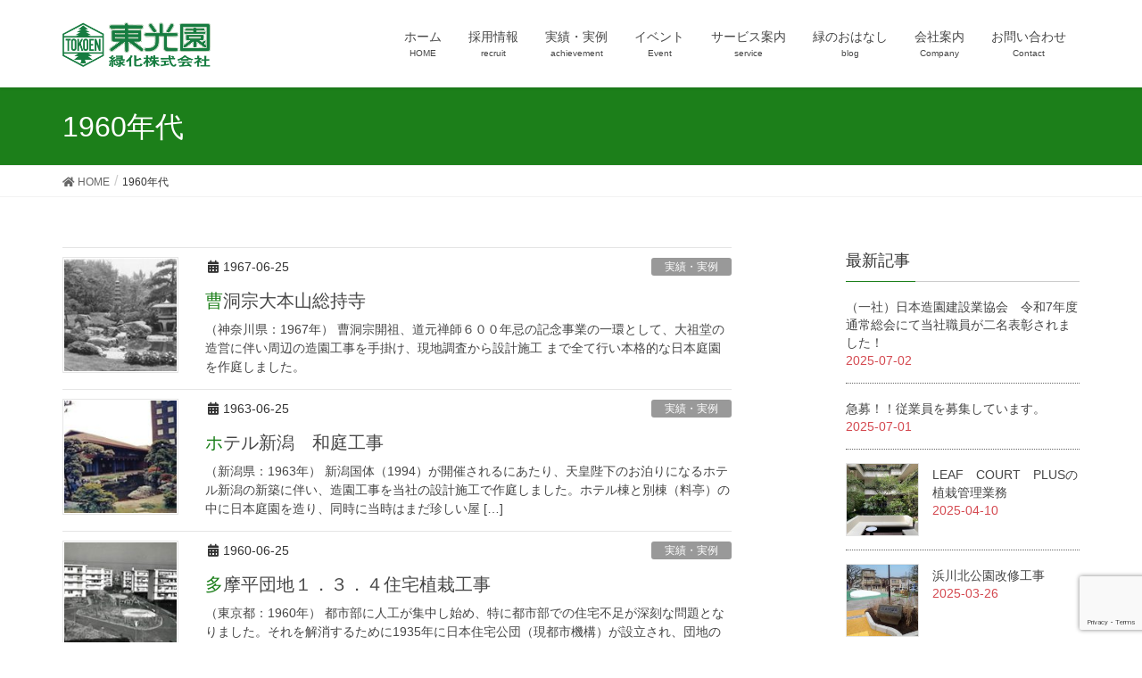

--- FILE ---
content_type: text/html; charset=UTF-8
request_url: https://www.tokoen.jp/tag/1960%E5%B9%B4%E4%BB%A3/
body_size: 12048
content:
<!DOCTYPE html>
<html lang="ja">
<head>
<meta charset="utf-8">
<meta http-equiv="X-UA-Compatible" content="IE=edge">
<meta name="viewport" content="width=device-width, initial-scale=1">
			<!-- Global site tag (gtag.js) - Google Analytics -->
				<script async src="https://www.googletagmanager.com/gtag/js?id=UA-135208301-1"></script>
		<script>window.dataLayer=window.dataLayer||[];function gtag(){dataLayer.push(arguments);}gtag('js',new Date());gtag('config','UA-135208301-1');</script>
	<title>1960年代 | 東光園緑化株式会社</title>

<!-- All In One SEO Pack 3.6.2[517,542] -->
<script type="application/ld+json" class="aioseop-schema">{"@context":"https://schema.org","@graph":[{"@type":"Organization","@id":"https://www.tokoen.jp/#organization","url":"https://www.tokoen.jp/","name":"東光園緑化株式会社","sameAs":[]},{"@type":"WebSite","@id":"https://www.tokoen.jp/#website","url":"https://www.tokoen.jp/","name":"東光園緑化株式会社","publisher":{"@id":"https://www.tokoen.jp/#organization"},"potentialAction":{"@type":"SearchAction","target":"https://www.tokoen.jp/?s={search_term_string}","query-input":"required name=search_term_string"}},{"@type":"CollectionPage","@id":"https://www.tokoen.jp/tag/1960%e5%b9%b4%e4%bb%a3/#collectionpage","url":"https://www.tokoen.jp/tag/1960%e5%b9%b4%e4%bb%a3/","inLanguage":"ja","name":"1960年代","isPartOf":{"@id":"https://www.tokoen.jp/#website"},"breadcrumb":{"@id":"https://www.tokoen.jp/tag/1960%e5%b9%b4%e4%bb%a3/#breadcrumblist"}},{"@type":"BreadcrumbList","@id":"https://www.tokoen.jp/tag/1960%e5%b9%b4%e4%bb%a3/#breadcrumblist","itemListElement":[{"@type":"ListItem","position":1,"item":{"@type":"WebPage","@id":"https://www.tokoen.jp/","url":"https://www.tokoen.jp/","name":"東光園緑化株式会社"}},{"@type":"ListItem","position":2,"item":{"@type":"WebPage","@id":"https://www.tokoen.jp/tag/1960%e5%b9%b4%e4%bb%a3/","url":"https://www.tokoen.jp/tag/1960%e5%b9%b4%e4%bb%a3/","name":"1960年代"}}]}]}</script>
<link rel="canonical" href="https://www.tokoen.jp/tag/1960%e5%b9%b4%e4%bb%a3/"/>
<!-- All In One SEO Pack -->
<link rel='dns-prefetch' href='//www.google.com'/>
<link rel='dns-prefetch' href='//s.w.org'/>
<link rel="alternate" type="application/rss+xml" title="東光園緑化株式会社 &raquo; フィード" href="https://www.tokoen.jp/feed/"/>
<link rel="alternate" type="application/rss+xml" title="東光園緑化株式会社 &raquo; コメントフィード" href="https://www.tokoen.jp/comments/feed/"/>
<link rel="alternate" type="application/rss+xml" title="東光園緑化株式会社 &raquo; 1960年代 タグのフィード" href="https://www.tokoen.jp/tag/1960%e5%b9%b4%e4%bb%a3/feed/"/>
<meta name="description" content="1960年代 について 東光園緑化株式会社 みどり豊かな地球を支え続ける造園力"/>		<script type="text/javascript">window._wpemojiSettings={"baseUrl":"https:\/\/s.w.org\/images\/core\/emoji\/12.0.0-1\/72x72\/","ext":".png","svgUrl":"https:\/\/s.w.org\/images\/core\/emoji\/12.0.0-1\/svg\/","svgExt":".svg","source":{"concatemoji":"https:\/\/www.tokoen.jp\/wp-includes\/js\/wp-emoji-release.min.js?ver=5.4.18"}};!function(e,a,t){var n,r,o,i=a.createElement("canvas"),p=i.getContext&&i.getContext("2d");function s(e,t){var a=String.fromCharCode;p.clearRect(0,0,i.width,i.height),p.fillText(a.apply(this,e),0,0);e=i.toDataURL();return p.clearRect(0,0,i.width,i.height),p.fillText(a.apply(this,t),0,0),e===i.toDataURL()}function c(e){var t=a.createElement("script");t.src=e,t.defer=t.type="text/javascript",a.getElementsByTagName("head")[0].appendChild(t)}for(o=Array("flag","emoji"),t.supports={everything:!0,everythingExceptFlag:!0},r=0;r<o.length;r++)t.supports[o[r]]=function(e){if(!p||!p.fillText)return!1;switch(p.textBaseline="top",p.font="600 32px Arial",e){case"flag":return s([127987,65039,8205,9895,65039],[127987,65039,8203,9895,65039])?!1:!s([55356,56826,55356,56819],[55356,56826,8203,55356,56819])&&!s([55356,57332,56128,56423,56128,56418,56128,56421,56128,56430,56128,56423,56128,56447],[55356,57332,8203,56128,56423,8203,56128,56418,8203,56128,56421,8203,56128,56430,8203,56128,56423,8203,56128,56447]);case"emoji":return!s([55357,56424,55356,57342,8205,55358,56605,8205,55357,56424,55356,57340],[55357,56424,55356,57342,8203,55358,56605,8203,55357,56424,55356,57340])}return!1}(o[r]),t.supports.everything=t.supports.everything&&t.supports[o[r]],"flag"!==o[r]&&(t.supports.everythingExceptFlag=t.supports.everythingExceptFlag&&t.supports[o[r]]);t.supports.everythingExceptFlag=t.supports.everythingExceptFlag&&!t.supports.flag,t.DOMReady=!1,t.readyCallback=function(){t.DOMReady=!0},t.supports.everything||(n=function(){t.readyCallback()},a.addEventListener?(a.addEventListener("DOMContentLoaded",n,!1),e.addEventListener("load",n,!1)):(e.attachEvent("onload",n),a.attachEvent("onreadystatechange",function(){"complete"===a.readyState&&t.readyCallback()})),(n=t.source||{}).concatemoji?c(n.concatemoji):n.wpemoji&&n.twemoji&&(c(n.twemoji),c(n.wpemoji)))}(window,document,window._wpemojiSettings);</script>
		<style type="text/css">img.wp-smiley,img.emoji{display:inline!important;border:none!important;box-shadow:none!important;height:1em!important;width:1em!important;margin:0 .07em!important;vertical-align:-.1em!important;background:none!important;padding:0!important}</style>
	<link rel='stylesheet' id='pt-cv-public-style-css' href='https://www.tokoen.jp/wp-content/plugins/content-views-query-and-display-post-page/public/assets/css/cv.css?ver=2.3.4' type='text/css' media='all'/>
<link rel='stylesheet' id='vkExUnit_common_style-css' href='https://www.tokoen.jp/wp-content/plugins/vk-all-in-one-expansion-unit/assets/css/vkExUnit_style.css?ver=9.18.1.0' type='text/css' media='all'/>
<link rel='stylesheet' id='wp-block-library-css' href='https://www.tokoen.jp/wp-includes/css/dist/block-library/style.min.css?ver=5.4.18' type='text/css' media='all'/>
<link rel='stylesheet' id='contact-form-7-css' href='https://www.tokoen.jp/wp-content/plugins/contact-form-7/includes/css/styles.css?ver=5.3.1' type='text/css' media='all'/>
<link rel='stylesheet' id='lightning-design-style-css' href='https://www.tokoen.jp/wp-content/themes/lightning/design-skin/origin/css/style.css?ver=9.4.1' type='text/css' media='all'/>
<style id='lightning-design-style-inline-css' type='text/css'>.tagcloud a:before{font-family:"Font Awesome 5 Free";content:"\f02b";font-weight:bold}a{color:#045100}a:hover{color:#1c7f1a}.page-header{background-color:#1c7f1a}h1.entry-title:first-letter,.single h1.entry-title:first-letter{color:#1c7f1a}h2,.mainSection-title{border-top-color:#1c7f1a}h3:after,.subSection-title:after{border-bottom-color:#1c7f1a}.media .media-body .media-heading a:hover{color:#1c7f1a}ul.page-numbers li span.page-numbers.current{background-color:#1c7f1a}.pager li>a{border-color:#1c7f1a;color:#1c7f1a}.pager li>a:hover{background-color:#1c7f1a;color:#fff}footer{border-top-color:#1c7f1a}dt{border-left-color:#1c7f1a}@media (min-width:768px){ul.gMenu>li>a:after{border-bottom-color:#1c7f1a}}</style>
<link rel='stylesheet' id='vk-blocks-build-css-css' href='https://www.tokoen.jp/wp-content/plugins/vk-all-in-one-expansion-unit/inc/vk-blocks/package/build/block-build.css?ver=0.27.0' type='text/css' media='all'/>
<link rel='stylesheet' id='lightning-common-style-css' href='https://www.tokoen.jp/wp-content/themes/lightning/assets/css/common.css?ver=9.4.1' type='text/css' media='all'/>
<link rel='stylesheet' id='lightning-theme-style-css' href='https://www.tokoen.jp/wp-content/themes/lightning_child_sample/style.css?ver=9.4.1' type='text/css' media='all'/>
<link rel='stylesheet' id='vk-font-awesome-css' href='https://www.tokoen.jp/wp-content/themes/lightning/inc/font-awesome/package/versions/5/css/all.min.css?ver=5.11.2' type='text/css' media='all'/>
<script type='text/javascript' src='https://www.tokoen.jp/wp-includes/js/jquery/jquery.js?ver=1.12.4-wp'></script>
<script type='text/javascript' src='https://www.tokoen.jp/wp-includes/js/jquery/jquery-migrate.min.js?ver=1.4.1'></script>
<link rel='https://api.w.org/' href='https://www.tokoen.jp/wp-json/'/>
<link rel="EditURI" type="application/rsd+xml" title="RSD" href="https://www.tokoen.jp/xmlrpc.php?rsd"/>
<link rel="wlwmanifest" type="application/wlwmanifest+xml" href="https://www.tokoen.jp/wp-includes/wlwmanifest.xml"/> 
<meta name="generator" content="WordPress 5.4.18"/>
<style id="lightning-color-custom-for-plugins" type="text/css">.color_key_bg,.color_key_bg_hover:hover{background-color:#1c7f1a}.color_key_txt,.color_key_txt_hover:hover{color:#1c7f1a}.color_key_border,.color_key_border_hover:hover{border-color:#1c7f1a}.color_key_dark_bg,.color_key_dark_bg_hover:hover{background-color:#045100}.color_key_dark_txt,.color_key_dark_txt_hover:hover{color:#045100}.color_key_dark_border,.color_key_dark_border_hover:hover{border-color:#045100}</style><!-- [ VK All in one Expansion Unit OGP ] -->
<meta property="og:site_name" content="東光園緑化株式会社"/>
<meta property="og:url" content="https://www.tokoen.jp/1967/06/25/%e6%9b%b9%e6%b4%9e%e5%ae%97%e5%a4%a7%e6%9c%ac%e5%b1%b1%e7%b7%8f%e6%8c%81%e5%af%ba/"/>
<meta property="og:title" content="1960年代 | 東光園緑化株式会社"/>
<meta property="og:description" content="1960年代 について 東光園緑化株式会社 みどり豊かな地球を支え続ける造園力"/>
<meta property="og:type" content="article"/>
<!-- [ / VK All in one Expansion Unit OGP ] -->
<style id="lightning-common-style-custom" type="text/css">.bbp-submit-wrapper .button.submit,.woocommerce a.button.alt:hover,.woocommerce-product-search button:hover,.woocommerce button.button.alt{background-color:#045100}.bbp-submit-wrapper .button.submit:hover,.woocommerce a.button.alt,.woocommerce-product-search button,.woocommerce button.button.alt:hover{background-color:#1c7f1a}.woocommerce ul.product_list_widget li a:hover img{border-color:#1c7f1a}.veu_color_txt_key{color:#045100}.veu_color_bg_key{background-color:#045100}.veu_color_border_key{border-color:#045100}.btn-default{border-color:#1c7f1a;color:#1c7f1a}.btn-default:focus,.btn-default:hover{border-color:#1c7f1a;background-color:#1c7f1a}.btn-primary{background-color:#1c7f1a;border-color:#045100}.btn-primary:focus,.btn-primary:hover{background-color:#045100;border-color:#1c7f1a}</style><!-- [ VK All in one Expansion Unit twitter card ] -->
<meta name="twitter:card" content="summary_large_image">
<meta name="twitter:description" content="1960年代 について 東光園緑化株式会社 みどり豊かな地球を支え続ける造園力">
<meta name="twitter:title" content="1960年代 | 東光園緑化株式会社">
<meta name="twitter:url" content="https://www.tokoen.jp/1967/06/25/%e6%9b%b9%e6%b4%9e%e5%ae%97%e5%a4%a7%e6%9c%ac%e5%b1%b1%e7%b7%8f%e6%8c%81%e5%af%ba/">
	<meta name="twitter:domain" content="www.tokoen.jp">
	<!-- [ / VK All in one Expansion Unit twitter card ] -->
	<link rel="icon" href="https://www.tokoen.jp/wp-content/uploads/2020/06/cropped-01c7cb6b339ce4e9b933c54b399554a3-32x32.jpg" sizes="32x32"/>
<link rel="icon" href="https://www.tokoen.jp/wp-content/uploads/2020/06/cropped-01c7cb6b339ce4e9b933c54b399554a3-192x192.jpg" sizes="192x192"/>
<link rel="apple-touch-icon" href="https://www.tokoen.jp/wp-content/uploads/2020/06/cropped-01c7cb6b339ce4e9b933c54b399554a3-180x180.jpg"/>
<meta name="msapplication-TileImage" content="https://www.tokoen.jp/wp-content/uploads/2020/06/cropped-01c7cb6b339ce4e9b933c54b399554a3-270x270.jpg"/>

</head>
<body class="archive tag tag-62 post-type-post sidebar-fix device-pc fa_v5_css headfix header_height_changer">
<a class="skip-link screen-reader-text" href="#main">コンテンツへスキップ</a>
<a class="skip-link screen-reader-text" href="#main">ナビゲーションに移動</a>
<header class="navbar siteHeader">
		<div class="container siteHeadContainer">
		<div class="navbar-header">
						<p class="navbar-brand siteHeader_logo">
			<a href="https://www.tokoen.jp/">
				<span><img src="https://www.tokoen.jp/wp-content/uploads/2020/04/logo.png" alt="東光園緑化株式会社"/></span>
			</a>
			</p>
								</div>

		<div id="gMenu_outer" class="gMenu_outer"><nav class="menu-headernavigation-container"><ul id="menu-headernavigation" class="menu nav gMenu"><li id="menu-item-945" class="menu-item menu-item-type-post_type menu-item-object-page menu-item-home"><a href="https://www.tokoen.jp/"><strong class="gMenu_name">ホーム</strong><span class="gMenu_description">HOME</span></a></li>
<li id="menu-item-5564" class="menu-item menu-item-type-post_type menu-item-object-post"><a href="https://www.tokoen.jp/2025/07/01/%e6%80%a5%e5%8b%9f%ef%bc%81%ef%bc%81%e5%be%93%e6%a5%ad%e5%93%a1%e3%82%92%e5%8b%9f%e9%9b%86%e3%81%97%e3%81%a6%e3%81%84%e3%81%be%e3%81%99%e3%80%82/"><strong class="gMenu_name">採用情報</strong><span class="gMenu_description">recruit</span></a></li>
<li id="menu-item-1552" class="menu-item menu-item-type-taxonomy menu-item-object-category menu-item-has-children"><a href="https://www.tokoen.jp/category/works/"><strong class="gMenu_name">実績・実例</strong><span class="gMenu_description">achievement</span></a>
<ul class="sub-menu">
	<li id="menu-item-1065" class="menu-item menu-item-type-post_type menu-item-object-page"><a href="https://www.tokoen.jp/new-work/commerce/">オフィス</a></li>
	<li id="menu-item-1069" class="menu-item menu-item-type-post_type menu-item-object-page"><a href="https://www.tokoen.jp/new-work/multiple-dwelling-house/">集合住宅</a></li>
	<li id="menu-item-1154" class="menu-item menu-item-type-post_type menu-item-object-page"><a href="https://www.tokoen.jp/new-work/educational/">教育施設</a></li>
	<li id="menu-item-1155" class="menu-item menu-item-type-post_type menu-item-object-page"><a href="https://www.tokoen.jp/new-work/culture-sports/">文化・スポーツ</a></li>
	<li id="menu-item-1152" class="menu-item menu-item-type-post_type menu-item-object-page"><a href="https://www.tokoen.jp/new-work/medical/">医療・福祉・厚生施設</a></li>
	<li id="menu-item-1157" class="menu-item menu-item-type-post_type menu-item-object-page"><a href="https://www.tokoen.jp/new-work/temples/">神社・神宮・寺院</a></li>
	<li id="menu-item-1153" class="menu-item menu-item-type-post_type menu-item-object-page"><a href="https://www.tokoen.jp/new-work/accommodations/">商業施設・宿泊施設・冠婚葬祭施設</a></li>
	<li id="menu-item-1066" class="menu-item menu-item-type-post_type menu-item-object-page"><a href="https://www.tokoen.jp/new-work/park/">公園・街路樹</a></li>
</ul>
</li>
<li id="menu-item-1261" class="menu-item menu-item-type-post_type menu-item-object-page"><a href="https://www.tokoen.jp/%e3%82%a4%e3%83%99%e3%83%b3%e3%83%88/"><strong class="gMenu_name">イベント</strong><span class="gMenu_description">Event</span></a></li>
<li id="menu-item-1074" class="menu-item menu-item-type-post_type menu-item-object-page menu-item-has-children"><a href="https://www.tokoen.jp/service/"><strong class="gMenu_name">サービス案内</strong><span class="gMenu_description">service</span></a>
<ul class="sub-menu">
	<li id="menu-item-1115" class="menu-item menu-item-type-post_type menu-item-object-page"><a href="https://www.tokoen.jp/service/tree-planting/">緑化工事</a></li>
	<li id="menu-item-1114" class="menu-item menu-item-type-post_type menu-item-object-page"><a href="https://www.tokoen.jp/service/planting-management/">植栽管理</a></li>
	<li id="menu-item-3988" class="menu-item menu-item-type-post_type menu-item-object-page"><a href="https://www.tokoen.jp/service/%e7%89%b9%e6%ae%8a%e7%b7%91%e5%8c%96/">特殊緑化</a></li>
	<li id="menu-item-947" class="menu-item menu-item-type-post_type menu-item-object-page"><a href="https://www.tokoen.jp/service/flow/">サービスの流れ</a></li>
	<li id="menu-item-936" class="menu-item menu-item-type-post_type menu-item-object-page"><a href="https://www.tokoen.jp/service/faq/">よくあるご質問</a></li>
</ul>
</li>
<li id="menu-item-3077" class="menu-item menu-item-type-taxonomy menu-item-object-category"><a href="https://www.tokoen.jp/category/story-green/"><strong class="gMenu_name">緑のおはなし</strong><span class="gMenu_description">blog</span></a></li>
<li id="menu-item-935" class="menu-item menu-item-type-post_type menu-item-object-page menu-item-has-children"><a href="https://www.tokoen.jp/company/"><strong class="gMenu_name">会社案内</strong><span class="gMenu_description">Company</span></a>
<ul class="sub-menu">
	<li id="menu-item-1925" class="menu-item menu-item-type-post_type menu-item-object-page"><a href="https://www.tokoen.jp/company/%e3%81%94%e6%8c%a8%e6%8b%b6/">ご挨拶</a></li>
	<li id="menu-item-934" class="menu-item menu-item-type-post_type menu-item-object-page"><a href="https://www.tokoen.jp/company/companyoutline/">会社概要</a></li>
	<li id="menu-item-1927" class="menu-item menu-item-type-post_type menu-item-object-page"><a href="https://www.tokoen.jp/company/%e7%b5%8c%e5%96%b6%e7%90%86%e5%bf%b5/">経営理念</a></li>
	<li id="menu-item-1928" class="menu-item menu-item-type-post_type menu-item-object-page"><a href="https://www.tokoen.jp/company/past-results/">過去の主な施工実績</a></li>
</ul>
</li>
<li id="menu-item-937" class="menu-item menu-item-type-post_type menu-item-object-page"><a href="https://www.tokoen.jp/contact/"><strong class="gMenu_name">お問い合わせ</strong><span class="gMenu_description">Contact</span></a></li>
</ul></nav></div>	</div>
	</header>

<div class="section page-header"><div class="container"><div class="row"><div class="col-md-12">
<h1 class="page-header_pageTitle">
1960年代</h1>
</div></div></div></div><!-- [ /.page-header ] -->
<!-- [ .breadSection ] -->
<div class="section breadSection">
<div class="container">
<div class="row">
<ol class="breadcrumb" itemtype="http://schema.org/BreadcrumbList"><li id="panHome" itemprop="itemListElement" itemscope itemtype="http://schema.org/ListItem"><a itemprop="item" href="https://www.tokoen.jp/"><span itemprop="name"><i class="fa fa-home"></i> HOME</span></a></li><li><span>1960年代</span></li></ol>
</div>
</div>
</div>
<!-- [ /.breadSection ] -->
<div class="section siteContent">
<div class="container">
<div class="row">
<div class="col-md-8 mainSection" id="main" role="main">

	
<div class="postList">


	
		<article class="media">
<div id="post-2296" class="post-2296 post type-post status-publish format-standard has-post-thumbnail hentry category-works category-shrine tag-62">
		<div class="media-left postList_thumbnail">
		<a href="https://www.tokoen.jp/1967/06/25/%e6%9b%b9%e6%b4%9e%e5%ae%97%e5%a4%a7%e6%9c%ac%e5%b1%b1%e7%b7%8f%e6%8c%81%e5%af%ba/">
		<img width="150" height="150" src="https://www.tokoen.jp/wp-content/uploads/2020/06/hisImg_60_1967-150x150.jpg" class="media-object wp-post-image" alt=""/>		</a>
	</div>
		<div class="media-body">
		<div class="entry-meta">


<span class="published entry-meta_items">1967-06-25</span>

<span class="entry-meta_items entry-meta_updated">/ 最終更新日時 : <span class="updated">2020-06-25</span></span>


	
	<span class="vcard author entry-meta_items entry-meta_items_author"><span class="fn">user</span></span>



<span class="entry-meta_items entry-meta_items_term"><a href="https://www.tokoen.jp/category/works/" class="btn btn-xs btn-primary entry-meta_items_term_button" style="background-color:#999999;border:none;">実績・実例</a></span>
</div>
		<h1 class="media-heading entry-title"><a href="https://www.tokoen.jp/1967/06/25/%e6%9b%b9%e6%b4%9e%e5%ae%97%e5%a4%a7%e6%9c%ac%e5%b1%b1%e7%b7%8f%e6%8c%81%e5%af%ba/">曹洞宗大本山総持寺</a></h1>
		<a href="https://www.tokoen.jp/1967/06/25/%e6%9b%b9%e6%b4%9e%e5%ae%97%e5%a4%a7%e6%9c%ac%e5%b1%b1%e7%b7%8f%e6%8c%81%e5%af%ba/" class="media-body_excerpt"><p>（神奈川県：1967年） 曹洞宗開祖、道元禅師６００年忌の記念事業の一環として、大祖堂の造営に伴い周辺の造園工事を手掛け、現地調査から設計施工 まで全て行い本格的な日本庭園を作庭しました。</p>
</a>
	</div>
</div>
</article>
<article class="media">
<div id="post-2298" class="post-2298 post type-post status-publish format-standard has-post-thumbnail hentry category-works category-hotel tag-62">
		<div class="media-left postList_thumbnail">
		<a href="https://www.tokoen.jp/1963/06/25/%e3%83%9b%e3%83%86%e3%83%ab%e6%96%b0%e6%bd%9f%e3%80%80%e5%92%8c%e5%ba%ad%e5%b7%a5%e4%ba%8b/">
		<img width="150" height="150" src="https://www.tokoen.jp/wp-content/uploads/2020/06/hisImg_60_1963-150x150.jpg" class="media-object wp-post-image" alt=""/>		</a>
	</div>
		<div class="media-body">
		<div class="entry-meta">


<span class="published entry-meta_items">1963-06-25</span>

<span class="entry-meta_items entry-meta_updated">/ 最終更新日時 : <span class="updated">2020-06-25</span></span>


	
	<span class="vcard author entry-meta_items entry-meta_items_author"><span class="fn">user</span></span>



<span class="entry-meta_items entry-meta_items_term"><a href="https://www.tokoen.jp/category/works/" class="btn btn-xs btn-primary entry-meta_items_term_button" style="background-color:#999999;border:none;">実績・実例</a></span>
</div>
		<h1 class="media-heading entry-title"><a href="https://www.tokoen.jp/1963/06/25/%e3%83%9b%e3%83%86%e3%83%ab%e6%96%b0%e6%bd%9f%e3%80%80%e5%92%8c%e5%ba%ad%e5%b7%a5%e4%ba%8b/">ホテル新潟　和庭工事</a></h1>
		<a href="https://www.tokoen.jp/1963/06/25/%e3%83%9b%e3%83%86%e3%83%ab%e6%96%b0%e6%bd%9f%e3%80%80%e5%92%8c%e5%ba%ad%e5%b7%a5%e4%ba%8b/" class="media-body_excerpt"><p>（新潟県：1963年） 新潟国体（1994）が開催されるにあたり、天皇陛下のお泊りになるホテル新潟の新築に伴い、造園工事を当社の設計施工で作庭しました。ホテル棟と別棟（料亭）の中に日本庭園を造り、同時に当時はまだ珍しい屋 [&hellip;]</p>
</a>
	</div>
</div>
</article>
<article class="media">
<div id="post-2300" class="post-2300 post type-post status-publish format-standard has-post-thumbnail hentry category-works category-housing-complex tag-62">
		<div class="media-left postList_thumbnail">
		<a href="https://www.tokoen.jp/1960/06/25/%e5%a4%9a%e6%91%a9%e5%b9%b3%e5%9b%a3%e5%9c%b0%ef%bc%91%ef%bc%8e%ef%bc%93%ef%bc%8e%ef%bc%94%e4%bd%8f%e5%ae%85%e6%a4%8d%e6%a0%bd%e5%b7%a5%e4%ba%8b/">
		<img width="150" height="150" src="https://www.tokoen.jp/wp-content/uploads/2020/06/hisImg_60_1960-150x150.jpg" class="media-object wp-post-image" alt=""/>		</a>
	</div>
		<div class="media-body">
		<div class="entry-meta">


<span class="published entry-meta_items">1960-06-25</span>

<span class="entry-meta_items entry-meta_updated">/ 最終更新日時 : <span class="updated">2020-06-25</span></span>


	
	<span class="vcard author entry-meta_items entry-meta_items_author"><span class="fn">user</span></span>



<span class="entry-meta_items entry-meta_items_term"><a href="https://www.tokoen.jp/category/works/" class="btn btn-xs btn-primary entry-meta_items_term_button" style="background-color:#999999;border:none;">実績・実例</a></span>
</div>
		<h1 class="media-heading entry-title"><a href="https://www.tokoen.jp/1960/06/25/%e5%a4%9a%e6%91%a9%e5%b9%b3%e5%9b%a3%e5%9c%b0%ef%bc%91%ef%bc%8e%ef%bc%93%ef%bc%8e%ef%bc%94%e4%bd%8f%e5%ae%85%e6%a4%8d%e6%a0%bd%e5%b7%a5%e4%ba%8b/">多摩平団地１．３．４住宅植栽工事</a></h1>
		<a href="https://www.tokoen.jp/1960/06/25/%e5%a4%9a%e6%91%a9%e5%b9%b3%e5%9b%a3%e5%9c%b0%ef%bc%91%ef%bc%8e%ef%bc%93%ef%bc%8e%ef%bc%94%e4%bd%8f%e5%ae%85%e6%a4%8d%e6%a0%bd%e5%b7%a5%e4%ba%8b/" class="media-body_excerpt"><p>（東京都：1960年） 都市部に人工が集中し始め、特に都市部での住宅不足が深刻な問題となりました。それを解消するために1935年に日本住宅公団（現都市機構）が設立され、団地の新設が本格的に始まりました。多摩平団地は、初期 [&hellip;]</p>
</a>
	</div>
</div>
</article>

	
	
	
</div><!-- [ /.postList ] -->

</div><!-- [ /.mainSection ] -->

	<div class="col-md-3 col-md-offset-1 subSection sideSection">
	<aside class="widget widget_vkexunit_post_list" id="vkexunit_post_list-4"><div class="veu_postList pt_0"><h1 class="widget-title subSection-title">最新記事</h1><div class="postList postList_miniThumb"><div class="postList_item" id="post-5628">
			<div class="postList_body">
		<div class="postList_title entry-title"><a href="https://www.tokoen.jp/2025/07/02/%ef%bc%88%e4%b8%80%e7%a4%be%ef%bc%89%e6%97%a5%e6%9c%ac%e9%80%a0%e5%9c%92%e5%bb%ba%e8%a8%ad%e6%a5%ad%e5%8d%94%e4%bc%9a%e3%80%80%e4%bb%a4%e5%92%8c7%e5%b9%b4%e5%ba%a6%e9%80%9a%e5%b8%b8%e7%b7%8f%e4%bc%9a/">（一社）日本造園建設業協会　令和7年度通常総会にて当社職員が二名表彰されました！</a></div><div class="published postList_date postList_meta_items">2025-07-02</div>	</div><!-- [ /.postList_body ] -->
</div>
		<div class="postList_item" id="post-5561">
			<div class="postList_body">
		<div class="postList_title entry-title"><a href="https://www.tokoen.jp/2025/07/01/%e6%80%a5%e5%8b%9f%ef%bc%81%ef%bc%81%e5%be%93%e6%a5%ad%e5%93%a1%e3%82%92%e5%8b%9f%e9%9b%86%e3%81%97%e3%81%a6%e3%81%84%e3%81%be%e3%81%99%e3%80%82/">急募！！従業員を募集しています。</a></div><div class="published postList_date postList_meta_items">2025-07-01</div>	</div><!-- [ /.postList_body ] -->
</div>
		<div class="postList_item" id="post-5615">
				<div class="postList_thumbnail">
		<a href="https://www.tokoen.jp/2025/04/10/leaf%e3%80%80court%e3%80%80plus%e3%81%ae%e6%a4%8d%e6%a0%bd%e7%ae%a1%e7%90%86%e6%a5%ad%e5%8b%99/">
			<img width="150" height="150" src="https://www.tokoen.jp/wp-content/uploads/2025/04/de21f9a5e8796b2df4170dad1cb9abea-150x150.jpg" class="attachment-thumbnail size-thumbnail wp-post-image" alt=""/>		</a>
		</div><!-- [ /.postList_thumbnail ] -->
		<div class="postList_body">
		<div class="postList_title entry-title"><a href="https://www.tokoen.jp/2025/04/10/leaf%e3%80%80court%e3%80%80plus%e3%81%ae%e6%a4%8d%e6%a0%bd%e7%ae%a1%e7%90%86%e6%a5%ad%e5%8b%99/">LEAF　COURT　PLUSの植栽管理業務</a></div><div class="published postList_date postList_meta_items">2025-04-10</div>	</div><!-- [ /.postList_body ] -->
</div>
		<div class="postList_item" id="post-5600">
				<div class="postList_thumbnail">
		<a href="https://www.tokoen.jp/2025/03/26/%e6%b5%9c%e5%b7%9d%e5%8c%97%e5%85%ac%e5%9c%92%e6%94%b9%e4%bf%ae%e5%b7%a5%e4%ba%8b/">
			<img width="150" height="150" src="https://www.tokoen.jp/wp-content/uploads/2025/03/dc81d3c044f490e929080a743f4a7db9-150x150.jpg" class="attachment-thumbnail size-thumbnail wp-post-image" alt=""/>		</a>
		</div><!-- [ /.postList_thumbnail ] -->
		<div class="postList_body">
		<div class="postList_title entry-title"><a href="https://www.tokoen.jp/2025/03/26/%e6%b5%9c%e5%b7%9d%e5%8c%97%e5%85%ac%e5%9c%92%e6%94%b9%e4%bf%ae%e5%b7%a5%e4%ba%8b/">浜川北公園改修工事</a></div><div class="published postList_date postList_meta_items">2025-03-26</div>	</div><!-- [ /.postList_body ] -->
</div>
		<div class="postList_item" id="post-5593">
				<div class="postList_thumbnail">
		<a href="https://www.tokoen.jp/2025/03/26/%e5%8d%97%e4%ba%94%e5%85%ac%e5%9c%92%e6%94%b9%e4%bf%ae%e5%b7%a5%e4%ba%8b/">
			<img width="150" height="150" src="https://www.tokoen.jp/wp-content/uploads/2025/03/P4020004-150x150.jpg" class="attachment-thumbnail size-thumbnail wp-post-image" alt=""/>		</a>
		</div><!-- [ /.postList_thumbnail ] -->
		<div class="postList_body">
		<div class="postList_title entry-title"><a href="https://www.tokoen.jp/2025/03/26/%e5%8d%97%e4%ba%94%e5%85%ac%e5%9c%92%e6%94%b9%e4%bf%ae%e5%b7%a5%e4%ba%8b/">南五公園改修工事</a></div><div class="published postList_date postList_meta_items">2025-03-26</div>	</div><!-- [ /.postList_body ] -->
</div>
		<div class="postList_item" id="post-5571">
			<div class="postList_body">
		<div class="postList_title entry-title"><a href="https://www.tokoen.jp/2024/05/30/%e6%96%b0%e4%ba%ba%e7%a0%94%e4%bf%ae%ef%bc%88%e9%80%a0%e5%9c%92%e6%8a%80%e8%a1%93%e7%a0%94%e4%bf%ae%ef%bc%89%e3%82%92%e5%ae%9f%e6%96%bd%e3%81%97%e3%81%be%e3%81%97%e3%81%9f%ef%bc%81/">新人研修（造園技術研修）を実施しました！</a></div><div class="published postList_date postList_meta_items">2024-05-30</div>	</div><!-- [ /.postList_body ] -->
</div>
		<div class="postList_item" id="post-5535">
			<div class="postList_body">
		<div class="postList_title entry-title"><a href="https://www.tokoen.jp/2023/08/02/%e7%a4%be%e5%93%a1%e9%80%9a%e4%bf%a1%e3%80%80%e3%83%a9%e3%83%99%e3%83%b3%e3%83%80%e3%83%bc%e3%82%92%e8%92%b8%e7%95%99%e3%81%97%e3%81%a6%e3%81%bf%e3%81%be%e3%81%97%e3%81%9f/">社員通信　ラベンダーを蒸留してみました</a></div><div class="published postList_date postList_meta_items">2023-08-02</div>	</div><!-- [ /.postList_body ] -->
</div>
		<div class="postList_item" id="post-5516">
			<div class="postList_body">
		<div class="postList_title entry-title"><a href="https://www.tokoen.jp/2023/05/26/%e3%83%8f%e3%83%bc%e3%83%96%e3%82%92%e8%92%b8%e7%95%99%e3%81%97%e3%81%a6%e3%81%bf%e3%81%be%e3%81%97%e3%81%9f/">社員通信　ハーブを蒸留してみました</a></div><div class="published postList_date postList_meta_items">2023-05-26</div>	</div><!-- [ /.postList_body ] -->
</div>
		<div class="postList_item" id="post-5502">
				<div class="postList_thumbnail">
		<a href="https://www.tokoen.jp/2023/02/24/%e5%85%ad%e4%bb%99%e5%85%ac%e5%9c%92%e6%95%b4%e5%82%99%e5%b7%a5%e4%ba%8b%ef%bc%883%ef%bc%89/">
			<img width="150" height="150" src="https://www.tokoen.jp/wp-content/uploads/2023/02/1dacecfa9d88274b51c3068346ed1cfe-150x150.jpg" class="attachment-thumbnail size-thumbnail wp-post-image" alt=""/>		</a>
		</div><!-- [ /.postList_thumbnail ] -->
		<div class="postList_body">
		<div class="postList_title entry-title"><a href="https://www.tokoen.jp/2023/02/24/%e5%85%ad%e4%bb%99%e5%85%ac%e5%9c%92%e6%95%b4%e5%82%99%e5%b7%a5%e4%ba%8b%ef%bc%883%ef%bc%89/">六仙公園整備工事（3）</a></div><div class="published postList_date postList_meta_items">2023-02-24</div>	</div><!-- [ /.postList_body ] -->
</div>
		<div class="postList_item" id="post-5490">
			<div class="postList_body">
		<div class="postList_title entry-title"><a href="https://www.tokoen.jp/2022/09/27/%e3%80%90%e3%83%8b%e3%83%a5%e3%83%bc%e3%82%b9%e3%80%91%e5%84%aa%e8%89%af%e5%b7%a5%e4%ba%8b%e3%81%a8%e3%81%97%e3%81%a6%e8%a1%a8%e5%bd%b0%e3%81%95%e3%82%8c%e3%81%be%e3%81%97%e3%81%9f%ef%bc%81/">【ニュース】優良工事として表彰されました！</a></div><div class="published postList_date postList_meta_items">2022-09-27</div>	</div><!-- [ /.postList_body ] -->
</div>
		</div></div></aside>		<aside class="widget widget_wp_widget_vk_taxonomy_list" id="wp_widget_vk_taxonomy_list-2">		<div class="sideWidget widget_taxonomies widget_nav_menu">
			<h1 class="widget-title subSection-title">カテゴリー</h1>			<ul class="localNavi">
					<li class="cat-item cat-item-2"><a href="https://www.tokoen.jp/category/news/">お知らせ</a>
</li>
	<li class="cat-item cat-item-14"><a href="https://www.tokoen.jp/category/works/">実績・実例</a>
</li>
	<li class="cat-item cat-item-15"><a href="https://www.tokoen.jp/category/office/">オフィス</a>
</li>
	<li class="cat-item cat-item-23"><a href="https://www.tokoen.jp/category/housing-complex/">集合住宅</a>
</li>
	<li class="cat-item cat-item-19"><a href="https://www.tokoen.jp/category/educational/">教育施設</a>
</li>
	<li class="cat-item cat-item-20"><a href="https://www.tokoen.jp/category/culture/">文化・スポーツ</a>
</li>
	<li class="cat-item cat-item-17"><a href="https://www.tokoen.jp/category/medical/">医療・福祉・厚生施設</a>
</li>
	<li class="cat-item cat-item-21"><a href="https://www.tokoen.jp/category/shrine/">神社・神宮・寺院</a>
</li>
	<li class="cat-item cat-item-18"><a href="https://www.tokoen.jp/category/hotel/">商業施設・宿泊施設・冠婚葬祭施設</a>
</li>
	<li class="cat-item cat-item-16"><a href="https://www.tokoen.jp/category/park/">公園・街路樹</a>
</li>
	<li class="cat-item cat-item-53"><a href="https://www.tokoen.jp/category/%e7%89%b9%e5%88%a5%e6%a1%88%e4%bb%b6/">特別案件</a>
</li>
	<li class="cat-item cat-item-3"><a href="https://www.tokoen.jp/category/event/">イベント</a>
</li>
	<li class="cat-item cat-item-11"><a href="https://www.tokoen.jp/category/event-recruit/">採用イベント</a>
</li>
	<li class="cat-item cat-item-22"><a href="https://www.tokoen.jp/category/important-culture/">重要文化財</a>
</li>
	<li class="cat-item cat-item-24"><a href="https://www.tokoen.jp/category/detached-house-housing/">戸建住宅</a>
</li>
	<li class="cat-item cat-item-10"><a href="https://www.tokoen.jp/category/story-green/">緑のおはなし</a>
</li>
	<li class="cat-item cat-item-46"><a href="https://www.tokoen.jp/category/miura/">三浦通信</a>
</li>
	<li class="cat-item cat-item-64"><a href="https://www.tokoen.jp/category/%e8%a9%b3%e7%b4%b0%e6%96%bd%e5%b7%a5%e8%b3%87%e6%96%99/">詳細施工資料</a>
</li>
	<li class="cat-item cat-item-1"><a href="https://www.tokoen.jp/category/uncategorized/">Uncategorized</a>
</li>
			</ul>
		</div>
		</aside>		<aside class="widget widget_archive" id="archives-2"><h1 class="widget-title subSection-title">アーカイブ</h1>		<label class="screen-reader-text" for="archives-dropdown-2">アーカイブ</label>
		<select id="archives-dropdown-2" name="archive-dropdown">
			
			<option value="">月を選択</option>
				<option value='https://www.tokoen.jp/2025/07/'> 2025年7月 </option>
	<option value='https://www.tokoen.jp/2025/04/'> 2025年4月 </option>
	<option value='https://www.tokoen.jp/2025/03/'> 2025年3月 </option>
	<option value='https://www.tokoen.jp/2024/05/'> 2024年5月 </option>
	<option value='https://www.tokoen.jp/2023/08/'> 2023年8月 </option>
	<option value='https://www.tokoen.jp/2023/05/'> 2023年5月 </option>
	<option value='https://www.tokoen.jp/2023/02/'> 2023年2月 </option>
	<option value='https://www.tokoen.jp/2022/09/'> 2022年9月 </option>
	<option value='https://www.tokoen.jp/2022/06/'> 2022年6月 </option>
	<option value='https://www.tokoen.jp/2022/01/'> 2022年1月 </option>
	<option value='https://www.tokoen.jp/2021/10/'> 2021年10月 </option>
	<option value='https://www.tokoen.jp/2021/09/'> 2021年9月 </option>
	<option value='https://www.tokoen.jp/2021/08/'> 2021年8月 </option>
	<option value='https://www.tokoen.jp/2021/07/'> 2021年7月 </option>
	<option value='https://www.tokoen.jp/2021/06/'> 2021年6月 </option>
	<option value='https://www.tokoen.jp/2021/05/'> 2021年5月 </option>
	<option value='https://www.tokoen.jp/2021/04/'> 2021年4月 </option>
	<option value='https://www.tokoen.jp/2021/03/'> 2021年3月 </option>
	<option value='https://www.tokoen.jp/2021/02/'> 2021年2月 </option>
	<option value='https://www.tokoen.jp/2021/01/'> 2021年1月 </option>
	<option value='https://www.tokoen.jp/2020/12/'> 2020年12月 </option>
	<option value='https://www.tokoen.jp/2020/11/'> 2020年11月 </option>
	<option value='https://www.tokoen.jp/2020/09/'> 2020年9月 </option>
	<option value='https://www.tokoen.jp/2020/08/'> 2020年8月 </option>
	<option value='https://www.tokoen.jp/2020/07/'> 2020年7月 </option>
	<option value='https://www.tokoen.jp/2020/06/'> 2020年6月 </option>
	<option value='https://www.tokoen.jp/2020/05/'> 2020年5月 </option>
	<option value='https://www.tokoen.jp/2020/04/'> 2020年4月 </option>
	<option value='https://www.tokoen.jp/2020/03/'> 2020年3月 </option>
	<option value='https://www.tokoen.jp/2019/06/'> 2019年6月 </option>
	<option value='https://www.tokoen.jp/2018/10/'> 2018年10月 </option>
	<option value='https://www.tokoen.jp/2018/04/'> 2018年4月 </option>
	<option value='https://www.tokoen.jp/2018/03/'> 2018年3月 </option>
	<option value='https://www.tokoen.jp/2018/01/'> 2018年1月 </option>
	<option value='https://www.tokoen.jp/2017/04/'> 2017年4月 </option>
	<option value='https://www.tokoen.jp/2017/03/'> 2017年3月 </option>
	<option value='https://www.tokoen.jp/2016/08/'> 2016年8月 </option>
	<option value='https://www.tokoen.jp/2016/04/'> 2016年4月 </option>
	<option value='https://www.tokoen.jp/2015/03/'> 2015年3月 </option>
	<option value='https://www.tokoen.jp/2015/02/'> 2015年2月 </option>
	<option value='https://www.tokoen.jp/2013/10/'> 2013年10月 </option>
	<option value='https://www.tokoen.jp/2013/03/'> 2013年3月 </option>
	<option value='https://www.tokoen.jp/2012/07/'> 2012年7月 </option>
	<option value='https://www.tokoen.jp/2012/06/'> 2012年6月 </option>
	<option value='https://www.tokoen.jp/2011/08/'> 2011年8月 </option>
	<option value='https://www.tokoen.jp/2011/06/'> 2011年6月 </option>
	<option value='https://www.tokoen.jp/2011/03/'> 2011年3月 </option>
	<option value='https://www.tokoen.jp/2010/09/'> 2010年9月 </option>
	<option value='https://www.tokoen.jp/2010/08/'> 2010年8月 </option>
	<option value='https://www.tokoen.jp/2010/06/'> 2010年6月 </option>
	<option value='https://www.tokoen.jp/2010/04/'> 2010年4月 </option>
	<option value='https://www.tokoen.jp/2010/02/'> 2010年2月 </option>
	<option value='https://www.tokoen.jp/2010/01/'> 2010年1月 </option>
	<option value='https://www.tokoen.jp/2009/11/'> 2009年11月 </option>
	<option value='https://www.tokoen.jp/2009/10/'> 2009年10月 </option>
	<option value='https://www.tokoen.jp/2009/07/'> 2009年7月 </option>
	<option value='https://www.tokoen.jp/2009/06/'> 2009年6月 </option>
	<option value='https://www.tokoen.jp/2009/04/'> 2009年4月 </option>
	<option value='https://www.tokoen.jp/2009/02/'> 2009年2月 </option>
	<option value='https://www.tokoen.jp/2009/01/'> 2009年1月 </option>
	<option value='https://www.tokoen.jp/2008/10/'> 2008年10月 </option>
	<option value='https://www.tokoen.jp/2008/06/'> 2008年6月 </option>
	<option value='https://www.tokoen.jp/2008/04/'> 2008年4月 </option>
	<option value='https://www.tokoen.jp/2008/02/'> 2008年2月 </option>
	<option value='https://www.tokoen.jp/2007/10/'> 2007年10月 </option>
	<option value='https://www.tokoen.jp/2007/06/'> 2007年6月 </option>
	<option value='https://www.tokoen.jp/2007/04/'> 2007年4月 </option>
	<option value='https://www.tokoen.jp/2007/03/'> 2007年3月 </option>
	<option value='https://www.tokoen.jp/2007/02/'> 2007年2月 </option>
	<option value='https://www.tokoen.jp/2006/11/'> 2006年11月 </option>
	<option value='https://www.tokoen.jp/2006/10/'> 2006年10月 </option>
	<option value='https://www.tokoen.jp/2006/08/'> 2006年8月 </option>
	<option value='https://www.tokoen.jp/2006/07/'> 2006年7月 </option>
	<option value='https://www.tokoen.jp/2006/06/'> 2006年6月 </option>
	<option value='https://www.tokoen.jp/2006/05/'> 2006年5月 </option>
	<option value='https://www.tokoen.jp/2006/04/'> 2006年4月 </option>
	<option value='https://www.tokoen.jp/2006/02/'> 2006年2月 </option>
	<option value='https://www.tokoen.jp/2006/01/'> 2006年1月 </option>
	<option value='https://www.tokoen.jp/2005/12/'> 2005年12月 </option>
	<option value='https://www.tokoen.jp/2005/11/'> 2005年11月 </option>
	<option value='https://www.tokoen.jp/2005/10/'> 2005年10月 </option>
	<option value='https://www.tokoen.jp/2005/09/'> 2005年9月 </option>
	<option value='https://www.tokoen.jp/2005/08/'> 2005年8月 </option>
	<option value='https://www.tokoen.jp/2005/07/'> 2005年7月 </option>
	<option value='https://www.tokoen.jp/2005/06/'> 2005年6月 </option>
	<option value='https://www.tokoen.jp/2005/05/'> 2005年5月 </option>
	<option value='https://www.tokoen.jp/2005/04/'> 2005年4月 </option>
	<option value='https://www.tokoen.jp/2005/03/'> 2005年3月 </option>
	<option value='https://www.tokoen.jp/2005/02/'> 2005年2月 </option>
	<option value='https://www.tokoen.jp/2005/01/'> 2005年1月 </option>
	<option value='https://www.tokoen.jp/2004/12/'> 2004年12月 </option>
	<option value='https://www.tokoen.jp/2004/11/'> 2004年11月 </option>
	<option value='https://www.tokoen.jp/2004/10/'> 2004年10月 </option>
	<option value='https://www.tokoen.jp/2004/09/'> 2004年9月 </option>
	<option value='https://www.tokoen.jp/2004/08/'> 2004年8月 </option>
	<option value='https://www.tokoen.jp/2004/07/'> 2004年7月 </option>
	<option value='https://www.tokoen.jp/2004/06/'> 2004年6月 </option>
	<option value='https://www.tokoen.jp/2004/05/'> 2004年5月 </option>
	<option value='https://www.tokoen.jp/2004/04/'> 2004年4月 </option>
	<option value='https://www.tokoen.jp/2004/03/'> 2004年3月 </option>
	<option value='https://www.tokoen.jp/2004/02/'> 2004年2月 </option>
	<option value='https://www.tokoen.jp/2004/01/'> 2004年1月 </option>
	<option value='https://www.tokoen.jp/2003/12/'> 2003年12月 </option>
	<option value='https://www.tokoen.jp/2003/11/'> 2003年11月 </option>
	<option value='https://www.tokoen.jp/2003/10/'> 2003年10月 </option>
	<option value='https://www.tokoen.jp/2003/09/'> 2003年9月 </option>
	<option value='https://www.tokoen.jp/2003/06/'> 2003年6月 </option>
	<option value='https://www.tokoen.jp/2003/03/'> 2003年3月 </option>
	<option value='https://www.tokoen.jp/2003/02/'> 2003年2月 </option>
	<option value='https://www.tokoen.jp/2003/01/'> 2003年1月 </option>
	<option value='https://www.tokoen.jp/2002/06/'> 2002年6月 </option>
	<option value='https://www.tokoen.jp/2001/06/'> 2001年6月 </option>
	<option value='https://www.tokoen.jp/2000/06/'> 2000年6月 </option>
	<option value='https://www.tokoen.jp/1997/06/'> 1997年6月 </option>
	<option value='https://www.tokoen.jp/1996/06/'> 1996年6月 </option>
	<option value='https://www.tokoen.jp/1994/06/'> 1994年6月 </option>
	<option value='https://www.tokoen.jp/1994/04/'> 1994年4月 </option>
	<option value='https://www.tokoen.jp/1993/06/'> 1993年6月 </option>
	<option value='https://www.tokoen.jp/1992/06/'> 1992年6月 </option>
	<option value='https://www.tokoen.jp/1991/06/'> 1991年6月 </option>
	<option value='https://www.tokoen.jp/1990/06/'> 1990年6月 </option>
	<option value='https://www.tokoen.jp/1989/06/'> 1989年6月 </option>
	<option value='https://www.tokoen.jp/1988/06/'> 1988年6月 </option>
	<option value='https://www.tokoen.jp/1986/06/'> 1986年6月 </option>
	<option value='https://www.tokoen.jp/1985/06/'> 1985年6月 </option>
	<option value='https://www.tokoen.jp/1983/06/'> 1983年6月 </option>
	<option value='https://www.tokoen.jp/1981/06/'> 1981年6月 </option>
	<option value='https://www.tokoen.jp/1979/06/'> 1979年6月 </option>
	<option value='https://www.tokoen.jp/1978/06/'> 1978年6月 </option>
	<option value='https://www.tokoen.jp/1973/06/'> 1973年6月 </option>
	<option value='https://www.tokoen.jp/1972/06/'> 1972年6月 </option>
	<option value='https://www.tokoen.jp/1967/06/'> 1967年6月 </option>
	<option value='https://www.tokoen.jp/1963/06/'> 1963年6月 </option>
	<option value='https://www.tokoen.jp/1960/06/'> 1960年6月 </option>
	<option value='https://www.tokoen.jp/1958/06/'> 1958年6月 </option>
	<option value='https://www.tokoen.jp/1957/06/'> 1957年6月 </option>
	<option value='https://www.tokoen.jp/1953/06/'> 1953年6月 </option>
	<option value='https://www.tokoen.jp/1947/06/'> 1947年6月 </option>

		</select>

<script type="text/javascript">//<![CDATA[
(function(){var dropdown=document.getElementById("archives-dropdown-2");function onSelectChange(){if(dropdown.options[dropdown.selectedIndex].value!==''){document.location.href=this.options[this.selectedIndex].value;}}dropdown.onchange=onSelectChange;})();
//]]></script>

		</aside>	</div><!-- [ /.subSection ] -->


</div><!-- [ /.row ] -->
</div><!-- [ /.container ] -->
</div><!-- [ /.siteContent ] -->


<footer class="section siteFooter">
	<div class="footerMenu">
	   <div class="container">
			<nav class="menu-footernavigation-container"><ul id="menu-footernavigation" class="menu nav"><li id="menu-item-932" class="menu-item menu-item-type-post_type menu-item-object-page menu-item-932"><a href="https://www.tokoen.jp/privacy/">プライバシーポリシー</a></li>
<li id="menu-item-953" class="menu-item menu-item-type-post_type menu-item-object-page menu-item-953"><a href="https://www.tokoen.jp/sitemap-page/">サイトマップ</a></li>
</ul></nav>		</div>
	</div>
	<div class="container sectionBox">
		<div class="row ">
			<div class="col-md-4"></div><div class="col-md-4"></div><div class="col-md-4"></div>		</div>
	</div>

	
	<div class="container sectionBox copySection text-center">
			<p>Copyright &copy; 東光園緑化株式会社 All Rights Reserved.</p><p>Powered by <a href="https://wordpress.org/">WordPress</a> with <a href="https://lightning.nagoya/ja/" target="_blank" title="Free WordPress Theme Lightning"> Lightning Theme</a> &amp; <a href="https://ex-unit.nagoya/ja/" target="_blank">VK All in One Expansion Unit</a> by <a href="//www.vektor-inc.co.jp" target="_blank">Vektor,Inc.</a> technology.</p>	</div>
</footer>
<div class="vk-mobile-nav-menu-btn">MENU</div><div class="vk-mobile-nav" id="vk-mobile-nav"><nav class="global-nav"><ul id="menu-headernavigation-1" class="vk-menu-acc  menu"><li id="menu-item-945" class="menu-item menu-item-type-post_type menu-item-object-page menu-item-home menu-item-945"><a href="https://www.tokoen.jp/">ホーム</a></li>
<li id="menu-item-5564" class="menu-item menu-item-type-post_type menu-item-object-post menu-item-5564"><a href="https://www.tokoen.jp/2025/07/01/%e6%80%a5%e5%8b%9f%ef%bc%81%ef%bc%81%e5%be%93%e6%a5%ad%e5%93%a1%e3%82%92%e5%8b%9f%e9%9b%86%e3%81%97%e3%81%a6%e3%81%84%e3%81%be%e3%81%99%e3%80%82/">採用情報</a></li>
<li id="menu-item-1552" class="menu-item menu-item-type-taxonomy menu-item-object-category menu-item-has-children menu-item-1552"><a href="https://www.tokoen.jp/category/works/">実績・実例</a>
<ul class="sub-menu">
	<li id="menu-item-1065" class="menu-item menu-item-type-post_type menu-item-object-page menu-item-1065"><a href="https://www.tokoen.jp/new-work/commerce/">オフィス</a></li>
	<li id="menu-item-1069" class="menu-item menu-item-type-post_type menu-item-object-page menu-item-1069"><a href="https://www.tokoen.jp/new-work/multiple-dwelling-house/">集合住宅</a></li>
	<li id="menu-item-1154" class="menu-item menu-item-type-post_type menu-item-object-page menu-item-1154"><a href="https://www.tokoen.jp/new-work/educational/">教育施設</a></li>
	<li id="menu-item-1155" class="menu-item menu-item-type-post_type menu-item-object-page menu-item-1155"><a href="https://www.tokoen.jp/new-work/culture-sports/">文化・スポーツ</a></li>
	<li id="menu-item-1152" class="menu-item menu-item-type-post_type menu-item-object-page menu-item-1152"><a href="https://www.tokoen.jp/new-work/medical/">医療・福祉・厚生施設</a></li>
	<li id="menu-item-1157" class="menu-item menu-item-type-post_type menu-item-object-page menu-item-1157"><a href="https://www.tokoen.jp/new-work/temples/">神社・神宮・寺院</a></li>
	<li id="menu-item-1153" class="menu-item menu-item-type-post_type menu-item-object-page menu-item-1153"><a href="https://www.tokoen.jp/new-work/accommodations/">商業施設・宿泊施設・冠婚葬祭施設</a></li>
	<li id="menu-item-1066" class="menu-item menu-item-type-post_type menu-item-object-page menu-item-1066"><a href="https://www.tokoen.jp/new-work/park/">公園・街路樹</a></li>
</ul>
</li>
<li id="menu-item-1261" class="menu-item menu-item-type-post_type menu-item-object-page menu-item-1261"><a href="https://www.tokoen.jp/%e3%82%a4%e3%83%99%e3%83%b3%e3%83%88/">イベント</a></li>
<li id="menu-item-1074" class="menu-item menu-item-type-post_type menu-item-object-page menu-item-has-children menu-item-1074"><a href="https://www.tokoen.jp/service/">サービス案内</a>
<ul class="sub-menu">
	<li id="menu-item-1115" class="menu-item menu-item-type-post_type menu-item-object-page menu-item-1115"><a href="https://www.tokoen.jp/service/tree-planting/">緑化工事</a></li>
	<li id="menu-item-1114" class="menu-item menu-item-type-post_type menu-item-object-page menu-item-1114"><a href="https://www.tokoen.jp/service/planting-management/">植栽管理</a></li>
	<li id="menu-item-3988" class="menu-item menu-item-type-post_type menu-item-object-page menu-item-3988"><a href="https://www.tokoen.jp/service/%e7%89%b9%e6%ae%8a%e7%b7%91%e5%8c%96/">特殊緑化</a></li>
	<li id="menu-item-947" class="menu-item menu-item-type-post_type menu-item-object-page menu-item-947"><a href="https://www.tokoen.jp/service/flow/">サービスの流れ</a></li>
	<li id="menu-item-936" class="menu-item menu-item-type-post_type menu-item-object-page menu-item-936"><a href="https://www.tokoen.jp/service/faq/">よくあるご質問</a></li>
</ul>
</li>
<li id="menu-item-3077" class="menu-item menu-item-type-taxonomy menu-item-object-category menu-item-3077"><a href="https://www.tokoen.jp/category/story-green/">緑のおはなし</a></li>
<li id="menu-item-935" class="menu-item menu-item-type-post_type menu-item-object-page menu-item-has-children menu-item-935"><a href="https://www.tokoen.jp/company/">会社案内</a>
<ul class="sub-menu">
	<li id="menu-item-1925" class="menu-item menu-item-type-post_type menu-item-object-page menu-item-1925"><a href="https://www.tokoen.jp/company/%e3%81%94%e6%8c%a8%e6%8b%b6/">ご挨拶</a></li>
	<li id="menu-item-934" class="menu-item menu-item-type-post_type menu-item-object-page menu-item-934"><a href="https://www.tokoen.jp/company/companyoutline/">会社概要</a></li>
	<li id="menu-item-1927" class="menu-item menu-item-type-post_type menu-item-object-page menu-item-1927"><a href="https://www.tokoen.jp/company/%e7%b5%8c%e5%96%b6%e7%90%86%e5%bf%b5/">経営理念</a></li>
	<li id="menu-item-1928" class="menu-item menu-item-type-post_type menu-item-object-page menu-item-1928"><a href="https://www.tokoen.jp/company/past-results/">過去の主な施工実績</a></li>
</ul>
</li>
<li id="menu-item-937" class="menu-item menu-item-type-post_type menu-item-object-page menu-item-937"><a href="https://www.tokoen.jp/contact/">お問い合わせ</a></li>
</ul></nav></div><script type='text/javascript'>//<![CDATA[
var wpcf7={"apiSettings":{"root":"https:\/\/www.tokoen.jp\/wp-json\/contact-form-7\/v1","namespace":"contact-form-7\/v1"}};
//]]></script>
<script type='text/javascript' src='https://www.tokoen.jp/wp-content/plugins/contact-form-7/includes/js/scripts.js?ver=5.3.1'></script>
<script type='text/javascript'>//<![CDATA[
var PT_CV_PUBLIC={"_prefix":"pt-cv-","page_to_show":"5","_nonce":"a9b43dcc6a","is_admin":"","is_mobile":"","ajaxurl":"https:\/\/www.tokoen.jp\/wp-admin\/admin-ajax.php","lang":"","loading_image_src":"data:image\/gif;base64,R0lGODlhDwAPALMPAMrKygwMDJOTkz09PZWVla+vr3p6euTk5M7OzuXl5TMzMwAAAJmZmWZmZszMzP\/\/\/yH\/[base64]\/wyVlamTi3nSdgwFNdhEJgTJoNyoB9ISYoQmdjiZPcj7EYCAeCF1gEDo4Dz2eIAAAh+QQFCgAPACwCAAAADQANAAAEM\/DJBxiYeLKdX3IJZT1FU0iIg2RNKx3OkZVnZ98ToRD4MyiDnkAh6BkNC0MvsAj0kMpHBAAh+QQFCgAPACwGAAAACQAPAAAEMDC59KpFDll73HkAA2wVY5KgiK5b0RRoI6MuzG6EQqCDMlSGheEhUAgqgUUAFRySIgAh+QQFCgAPACwCAAIADQANAAAEM\/DJKZNLND\/[base64]"};var PT_CV_PAGINATION={"first":"\u00ab","prev":"\u2039","next":"\u203a","last":"\u00bb","goto_first":"Go to first page","goto_prev":"Go to previous page","goto_next":"Go to next page","goto_last":"Go to last page","current_page":"Current page is","goto_page":"Go to page"};
//]]></script>
<script type='text/javascript' src='https://www.tokoen.jp/wp-content/plugins/content-views-query-and-display-post-page/public/assets/js/cv.js?ver=2.3.4'></script>
<script type='text/javascript' src='https://www.google.com/recaptcha/api.js?render=6LcnS-UhAAAAAKtOPYTRRxWUgPJGYm-60D2h0NKb&#038;ver=3.0'></script>
<script type='text/javascript'>//<![CDATA[
var wpcf7_recaptcha={"sitekey":"6LcnS-UhAAAAAKtOPYTRRxWUgPJGYm-60D2h0NKb","actions":{"homepage":"homepage","contactform":"contactform"}};
//]]></script>
<script type='text/javascript' src='https://www.tokoen.jp/wp-content/plugins/contact-form-7/modules/recaptcha/script.js?ver=5.3.1'></script>
<script type='text/javascript' src='https://www.tokoen.jp/wp-content/themes/lightning/assets/js/lightning.min.js?ver=9.4.1'></script>
<script type='text/javascript' src='https://www.tokoen.jp/wp-content/themes/lightning/library/bootstrap-3/js/bootstrap.min.js?ver=3.4.1'></script>
<script type='text/javascript' src='https://www.tokoen.jp/wp-includes/js/wp-embed.min.js?ver=5.4.18'></script>
<script type='text/javascript'>//<![CDATA[
var vkExOpt={"ajax_url":"https:\/\/www.tokoen.jp\/wp-admin\/admin-ajax.php","hatena_entry":"https:\/\/www.tokoen.jp\/wp-json\/vk_ex_unit\/v1\/hatena_entry\/","enable_smooth_scroll":"1"};
//]]></script>
<script type='text/javascript' src='https://www.tokoen.jp/wp-content/plugins/vk-all-in-one-expansion-unit/assets/js/all.min.js?ver=9.18.1.0'></script>
</body>
</html>


--- FILE ---
content_type: text/html; charset=utf-8
request_url: https://www.google.com/recaptcha/api2/anchor?ar=1&k=6LcnS-UhAAAAAKtOPYTRRxWUgPJGYm-60D2h0NKb&co=aHR0cHM6Ly93d3cudG9rb2VuLmpwOjQ0Mw..&hl=en&v=PoyoqOPhxBO7pBk68S4YbpHZ&size=invisible&anchor-ms=20000&execute-ms=30000&cb=1ppemyyhxb7n
body_size: 48639
content:
<!DOCTYPE HTML><html dir="ltr" lang="en"><head><meta http-equiv="Content-Type" content="text/html; charset=UTF-8">
<meta http-equiv="X-UA-Compatible" content="IE=edge">
<title>reCAPTCHA</title>
<style type="text/css">
/* cyrillic-ext */
@font-face {
  font-family: 'Roboto';
  font-style: normal;
  font-weight: 400;
  font-stretch: 100%;
  src: url(//fonts.gstatic.com/s/roboto/v48/KFO7CnqEu92Fr1ME7kSn66aGLdTylUAMa3GUBHMdazTgWw.woff2) format('woff2');
  unicode-range: U+0460-052F, U+1C80-1C8A, U+20B4, U+2DE0-2DFF, U+A640-A69F, U+FE2E-FE2F;
}
/* cyrillic */
@font-face {
  font-family: 'Roboto';
  font-style: normal;
  font-weight: 400;
  font-stretch: 100%;
  src: url(//fonts.gstatic.com/s/roboto/v48/KFO7CnqEu92Fr1ME7kSn66aGLdTylUAMa3iUBHMdazTgWw.woff2) format('woff2');
  unicode-range: U+0301, U+0400-045F, U+0490-0491, U+04B0-04B1, U+2116;
}
/* greek-ext */
@font-face {
  font-family: 'Roboto';
  font-style: normal;
  font-weight: 400;
  font-stretch: 100%;
  src: url(//fonts.gstatic.com/s/roboto/v48/KFO7CnqEu92Fr1ME7kSn66aGLdTylUAMa3CUBHMdazTgWw.woff2) format('woff2');
  unicode-range: U+1F00-1FFF;
}
/* greek */
@font-face {
  font-family: 'Roboto';
  font-style: normal;
  font-weight: 400;
  font-stretch: 100%;
  src: url(//fonts.gstatic.com/s/roboto/v48/KFO7CnqEu92Fr1ME7kSn66aGLdTylUAMa3-UBHMdazTgWw.woff2) format('woff2');
  unicode-range: U+0370-0377, U+037A-037F, U+0384-038A, U+038C, U+038E-03A1, U+03A3-03FF;
}
/* math */
@font-face {
  font-family: 'Roboto';
  font-style: normal;
  font-weight: 400;
  font-stretch: 100%;
  src: url(//fonts.gstatic.com/s/roboto/v48/KFO7CnqEu92Fr1ME7kSn66aGLdTylUAMawCUBHMdazTgWw.woff2) format('woff2');
  unicode-range: U+0302-0303, U+0305, U+0307-0308, U+0310, U+0312, U+0315, U+031A, U+0326-0327, U+032C, U+032F-0330, U+0332-0333, U+0338, U+033A, U+0346, U+034D, U+0391-03A1, U+03A3-03A9, U+03B1-03C9, U+03D1, U+03D5-03D6, U+03F0-03F1, U+03F4-03F5, U+2016-2017, U+2034-2038, U+203C, U+2040, U+2043, U+2047, U+2050, U+2057, U+205F, U+2070-2071, U+2074-208E, U+2090-209C, U+20D0-20DC, U+20E1, U+20E5-20EF, U+2100-2112, U+2114-2115, U+2117-2121, U+2123-214F, U+2190, U+2192, U+2194-21AE, U+21B0-21E5, U+21F1-21F2, U+21F4-2211, U+2213-2214, U+2216-22FF, U+2308-230B, U+2310, U+2319, U+231C-2321, U+2336-237A, U+237C, U+2395, U+239B-23B7, U+23D0, U+23DC-23E1, U+2474-2475, U+25AF, U+25B3, U+25B7, U+25BD, U+25C1, U+25CA, U+25CC, U+25FB, U+266D-266F, U+27C0-27FF, U+2900-2AFF, U+2B0E-2B11, U+2B30-2B4C, U+2BFE, U+3030, U+FF5B, U+FF5D, U+1D400-1D7FF, U+1EE00-1EEFF;
}
/* symbols */
@font-face {
  font-family: 'Roboto';
  font-style: normal;
  font-weight: 400;
  font-stretch: 100%;
  src: url(//fonts.gstatic.com/s/roboto/v48/KFO7CnqEu92Fr1ME7kSn66aGLdTylUAMaxKUBHMdazTgWw.woff2) format('woff2');
  unicode-range: U+0001-000C, U+000E-001F, U+007F-009F, U+20DD-20E0, U+20E2-20E4, U+2150-218F, U+2190, U+2192, U+2194-2199, U+21AF, U+21E6-21F0, U+21F3, U+2218-2219, U+2299, U+22C4-22C6, U+2300-243F, U+2440-244A, U+2460-24FF, U+25A0-27BF, U+2800-28FF, U+2921-2922, U+2981, U+29BF, U+29EB, U+2B00-2BFF, U+4DC0-4DFF, U+FFF9-FFFB, U+10140-1018E, U+10190-1019C, U+101A0, U+101D0-101FD, U+102E0-102FB, U+10E60-10E7E, U+1D2C0-1D2D3, U+1D2E0-1D37F, U+1F000-1F0FF, U+1F100-1F1AD, U+1F1E6-1F1FF, U+1F30D-1F30F, U+1F315, U+1F31C, U+1F31E, U+1F320-1F32C, U+1F336, U+1F378, U+1F37D, U+1F382, U+1F393-1F39F, U+1F3A7-1F3A8, U+1F3AC-1F3AF, U+1F3C2, U+1F3C4-1F3C6, U+1F3CA-1F3CE, U+1F3D4-1F3E0, U+1F3ED, U+1F3F1-1F3F3, U+1F3F5-1F3F7, U+1F408, U+1F415, U+1F41F, U+1F426, U+1F43F, U+1F441-1F442, U+1F444, U+1F446-1F449, U+1F44C-1F44E, U+1F453, U+1F46A, U+1F47D, U+1F4A3, U+1F4B0, U+1F4B3, U+1F4B9, U+1F4BB, U+1F4BF, U+1F4C8-1F4CB, U+1F4D6, U+1F4DA, U+1F4DF, U+1F4E3-1F4E6, U+1F4EA-1F4ED, U+1F4F7, U+1F4F9-1F4FB, U+1F4FD-1F4FE, U+1F503, U+1F507-1F50B, U+1F50D, U+1F512-1F513, U+1F53E-1F54A, U+1F54F-1F5FA, U+1F610, U+1F650-1F67F, U+1F687, U+1F68D, U+1F691, U+1F694, U+1F698, U+1F6AD, U+1F6B2, U+1F6B9-1F6BA, U+1F6BC, U+1F6C6-1F6CF, U+1F6D3-1F6D7, U+1F6E0-1F6EA, U+1F6F0-1F6F3, U+1F6F7-1F6FC, U+1F700-1F7FF, U+1F800-1F80B, U+1F810-1F847, U+1F850-1F859, U+1F860-1F887, U+1F890-1F8AD, U+1F8B0-1F8BB, U+1F8C0-1F8C1, U+1F900-1F90B, U+1F93B, U+1F946, U+1F984, U+1F996, U+1F9E9, U+1FA00-1FA6F, U+1FA70-1FA7C, U+1FA80-1FA89, U+1FA8F-1FAC6, U+1FACE-1FADC, U+1FADF-1FAE9, U+1FAF0-1FAF8, U+1FB00-1FBFF;
}
/* vietnamese */
@font-face {
  font-family: 'Roboto';
  font-style: normal;
  font-weight: 400;
  font-stretch: 100%;
  src: url(//fonts.gstatic.com/s/roboto/v48/KFO7CnqEu92Fr1ME7kSn66aGLdTylUAMa3OUBHMdazTgWw.woff2) format('woff2');
  unicode-range: U+0102-0103, U+0110-0111, U+0128-0129, U+0168-0169, U+01A0-01A1, U+01AF-01B0, U+0300-0301, U+0303-0304, U+0308-0309, U+0323, U+0329, U+1EA0-1EF9, U+20AB;
}
/* latin-ext */
@font-face {
  font-family: 'Roboto';
  font-style: normal;
  font-weight: 400;
  font-stretch: 100%;
  src: url(//fonts.gstatic.com/s/roboto/v48/KFO7CnqEu92Fr1ME7kSn66aGLdTylUAMa3KUBHMdazTgWw.woff2) format('woff2');
  unicode-range: U+0100-02BA, U+02BD-02C5, U+02C7-02CC, U+02CE-02D7, U+02DD-02FF, U+0304, U+0308, U+0329, U+1D00-1DBF, U+1E00-1E9F, U+1EF2-1EFF, U+2020, U+20A0-20AB, U+20AD-20C0, U+2113, U+2C60-2C7F, U+A720-A7FF;
}
/* latin */
@font-face {
  font-family: 'Roboto';
  font-style: normal;
  font-weight: 400;
  font-stretch: 100%;
  src: url(//fonts.gstatic.com/s/roboto/v48/KFO7CnqEu92Fr1ME7kSn66aGLdTylUAMa3yUBHMdazQ.woff2) format('woff2');
  unicode-range: U+0000-00FF, U+0131, U+0152-0153, U+02BB-02BC, U+02C6, U+02DA, U+02DC, U+0304, U+0308, U+0329, U+2000-206F, U+20AC, U+2122, U+2191, U+2193, U+2212, U+2215, U+FEFF, U+FFFD;
}
/* cyrillic-ext */
@font-face {
  font-family: 'Roboto';
  font-style: normal;
  font-weight: 500;
  font-stretch: 100%;
  src: url(//fonts.gstatic.com/s/roboto/v48/KFO7CnqEu92Fr1ME7kSn66aGLdTylUAMa3GUBHMdazTgWw.woff2) format('woff2');
  unicode-range: U+0460-052F, U+1C80-1C8A, U+20B4, U+2DE0-2DFF, U+A640-A69F, U+FE2E-FE2F;
}
/* cyrillic */
@font-face {
  font-family: 'Roboto';
  font-style: normal;
  font-weight: 500;
  font-stretch: 100%;
  src: url(//fonts.gstatic.com/s/roboto/v48/KFO7CnqEu92Fr1ME7kSn66aGLdTylUAMa3iUBHMdazTgWw.woff2) format('woff2');
  unicode-range: U+0301, U+0400-045F, U+0490-0491, U+04B0-04B1, U+2116;
}
/* greek-ext */
@font-face {
  font-family: 'Roboto';
  font-style: normal;
  font-weight: 500;
  font-stretch: 100%;
  src: url(//fonts.gstatic.com/s/roboto/v48/KFO7CnqEu92Fr1ME7kSn66aGLdTylUAMa3CUBHMdazTgWw.woff2) format('woff2');
  unicode-range: U+1F00-1FFF;
}
/* greek */
@font-face {
  font-family: 'Roboto';
  font-style: normal;
  font-weight: 500;
  font-stretch: 100%;
  src: url(//fonts.gstatic.com/s/roboto/v48/KFO7CnqEu92Fr1ME7kSn66aGLdTylUAMa3-UBHMdazTgWw.woff2) format('woff2');
  unicode-range: U+0370-0377, U+037A-037F, U+0384-038A, U+038C, U+038E-03A1, U+03A3-03FF;
}
/* math */
@font-face {
  font-family: 'Roboto';
  font-style: normal;
  font-weight: 500;
  font-stretch: 100%;
  src: url(//fonts.gstatic.com/s/roboto/v48/KFO7CnqEu92Fr1ME7kSn66aGLdTylUAMawCUBHMdazTgWw.woff2) format('woff2');
  unicode-range: U+0302-0303, U+0305, U+0307-0308, U+0310, U+0312, U+0315, U+031A, U+0326-0327, U+032C, U+032F-0330, U+0332-0333, U+0338, U+033A, U+0346, U+034D, U+0391-03A1, U+03A3-03A9, U+03B1-03C9, U+03D1, U+03D5-03D6, U+03F0-03F1, U+03F4-03F5, U+2016-2017, U+2034-2038, U+203C, U+2040, U+2043, U+2047, U+2050, U+2057, U+205F, U+2070-2071, U+2074-208E, U+2090-209C, U+20D0-20DC, U+20E1, U+20E5-20EF, U+2100-2112, U+2114-2115, U+2117-2121, U+2123-214F, U+2190, U+2192, U+2194-21AE, U+21B0-21E5, U+21F1-21F2, U+21F4-2211, U+2213-2214, U+2216-22FF, U+2308-230B, U+2310, U+2319, U+231C-2321, U+2336-237A, U+237C, U+2395, U+239B-23B7, U+23D0, U+23DC-23E1, U+2474-2475, U+25AF, U+25B3, U+25B7, U+25BD, U+25C1, U+25CA, U+25CC, U+25FB, U+266D-266F, U+27C0-27FF, U+2900-2AFF, U+2B0E-2B11, U+2B30-2B4C, U+2BFE, U+3030, U+FF5B, U+FF5D, U+1D400-1D7FF, U+1EE00-1EEFF;
}
/* symbols */
@font-face {
  font-family: 'Roboto';
  font-style: normal;
  font-weight: 500;
  font-stretch: 100%;
  src: url(//fonts.gstatic.com/s/roboto/v48/KFO7CnqEu92Fr1ME7kSn66aGLdTylUAMaxKUBHMdazTgWw.woff2) format('woff2');
  unicode-range: U+0001-000C, U+000E-001F, U+007F-009F, U+20DD-20E0, U+20E2-20E4, U+2150-218F, U+2190, U+2192, U+2194-2199, U+21AF, U+21E6-21F0, U+21F3, U+2218-2219, U+2299, U+22C4-22C6, U+2300-243F, U+2440-244A, U+2460-24FF, U+25A0-27BF, U+2800-28FF, U+2921-2922, U+2981, U+29BF, U+29EB, U+2B00-2BFF, U+4DC0-4DFF, U+FFF9-FFFB, U+10140-1018E, U+10190-1019C, U+101A0, U+101D0-101FD, U+102E0-102FB, U+10E60-10E7E, U+1D2C0-1D2D3, U+1D2E0-1D37F, U+1F000-1F0FF, U+1F100-1F1AD, U+1F1E6-1F1FF, U+1F30D-1F30F, U+1F315, U+1F31C, U+1F31E, U+1F320-1F32C, U+1F336, U+1F378, U+1F37D, U+1F382, U+1F393-1F39F, U+1F3A7-1F3A8, U+1F3AC-1F3AF, U+1F3C2, U+1F3C4-1F3C6, U+1F3CA-1F3CE, U+1F3D4-1F3E0, U+1F3ED, U+1F3F1-1F3F3, U+1F3F5-1F3F7, U+1F408, U+1F415, U+1F41F, U+1F426, U+1F43F, U+1F441-1F442, U+1F444, U+1F446-1F449, U+1F44C-1F44E, U+1F453, U+1F46A, U+1F47D, U+1F4A3, U+1F4B0, U+1F4B3, U+1F4B9, U+1F4BB, U+1F4BF, U+1F4C8-1F4CB, U+1F4D6, U+1F4DA, U+1F4DF, U+1F4E3-1F4E6, U+1F4EA-1F4ED, U+1F4F7, U+1F4F9-1F4FB, U+1F4FD-1F4FE, U+1F503, U+1F507-1F50B, U+1F50D, U+1F512-1F513, U+1F53E-1F54A, U+1F54F-1F5FA, U+1F610, U+1F650-1F67F, U+1F687, U+1F68D, U+1F691, U+1F694, U+1F698, U+1F6AD, U+1F6B2, U+1F6B9-1F6BA, U+1F6BC, U+1F6C6-1F6CF, U+1F6D3-1F6D7, U+1F6E0-1F6EA, U+1F6F0-1F6F3, U+1F6F7-1F6FC, U+1F700-1F7FF, U+1F800-1F80B, U+1F810-1F847, U+1F850-1F859, U+1F860-1F887, U+1F890-1F8AD, U+1F8B0-1F8BB, U+1F8C0-1F8C1, U+1F900-1F90B, U+1F93B, U+1F946, U+1F984, U+1F996, U+1F9E9, U+1FA00-1FA6F, U+1FA70-1FA7C, U+1FA80-1FA89, U+1FA8F-1FAC6, U+1FACE-1FADC, U+1FADF-1FAE9, U+1FAF0-1FAF8, U+1FB00-1FBFF;
}
/* vietnamese */
@font-face {
  font-family: 'Roboto';
  font-style: normal;
  font-weight: 500;
  font-stretch: 100%;
  src: url(//fonts.gstatic.com/s/roboto/v48/KFO7CnqEu92Fr1ME7kSn66aGLdTylUAMa3OUBHMdazTgWw.woff2) format('woff2');
  unicode-range: U+0102-0103, U+0110-0111, U+0128-0129, U+0168-0169, U+01A0-01A1, U+01AF-01B0, U+0300-0301, U+0303-0304, U+0308-0309, U+0323, U+0329, U+1EA0-1EF9, U+20AB;
}
/* latin-ext */
@font-face {
  font-family: 'Roboto';
  font-style: normal;
  font-weight: 500;
  font-stretch: 100%;
  src: url(//fonts.gstatic.com/s/roboto/v48/KFO7CnqEu92Fr1ME7kSn66aGLdTylUAMa3KUBHMdazTgWw.woff2) format('woff2');
  unicode-range: U+0100-02BA, U+02BD-02C5, U+02C7-02CC, U+02CE-02D7, U+02DD-02FF, U+0304, U+0308, U+0329, U+1D00-1DBF, U+1E00-1E9F, U+1EF2-1EFF, U+2020, U+20A0-20AB, U+20AD-20C0, U+2113, U+2C60-2C7F, U+A720-A7FF;
}
/* latin */
@font-face {
  font-family: 'Roboto';
  font-style: normal;
  font-weight: 500;
  font-stretch: 100%;
  src: url(//fonts.gstatic.com/s/roboto/v48/KFO7CnqEu92Fr1ME7kSn66aGLdTylUAMa3yUBHMdazQ.woff2) format('woff2');
  unicode-range: U+0000-00FF, U+0131, U+0152-0153, U+02BB-02BC, U+02C6, U+02DA, U+02DC, U+0304, U+0308, U+0329, U+2000-206F, U+20AC, U+2122, U+2191, U+2193, U+2212, U+2215, U+FEFF, U+FFFD;
}
/* cyrillic-ext */
@font-face {
  font-family: 'Roboto';
  font-style: normal;
  font-weight: 900;
  font-stretch: 100%;
  src: url(//fonts.gstatic.com/s/roboto/v48/KFO7CnqEu92Fr1ME7kSn66aGLdTylUAMa3GUBHMdazTgWw.woff2) format('woff2');
  unicode-range: U+0460-052F, U+1C80-1C8A, U+20B4, U+2DE0-2DFF, U+A640-A69F, U+FE2E-FE2F;
}
/* cyrillic */
@font-face {
  font-family: 'Roboto';
  font-style: normal;
  font-weight: 900;
  font-stretch: 100%;
  src: url(//fonts.gstatic.com/s/roboto/v48/KFO7CnqEu92Fr1ME7kSn66aGLdTylUAMa3iUBHMdazTgWw.woff2) format('woff2');
  unicode-range: U+0301, U+0400-045F, U+0490-0491, U+04B0-04B1, U+2116;
}
/* greek-ext */
@font-face {
  font-family: 'Roboto';
  font-style: normal;
  font-weight: 900;
  font-stretch: 100%;
  src: url(//fonts.gstatic.com/s/roboto/v48/KFO7CnqEu92Fr1ME7kSn66aGLdTylUAMa3CUBHMdazTgWw.woff2) format('woff2');
  unicode-range: U+1F00-1FFF;
}
/* greek */
@font-face {
  font-family: 'Roboto';
  font-style: normal;
  font-weight: 900;
  font-stretch: 100%;
  src: url(//fonts.gstatic.com/s/roboto/v48/KFO7CnqEu92Fr1ME7kSn66aGLdTylUAMa3-UBHMdazTgWw.woff2) format('woff2');
  unicode-range: U+0370-0377, U+037A-037F, U+0384-038A, U+038C, U+038E-03A1, U+03A3-03FF;
}
/* math */
@font-face {
  font-family: 'Roboto';
  font-style: normal;
  font-weight: 900;
  font-stretch: 100%;
  src: url(//fonts.gstatic.com/s/roboto/v48/KFO7CnqEu92Fr1ME7kSn66aGLdTylUAMawCUBHMdazTgWw.woff2) format('woff2');
  unicode-range: U+0302-0303, U+0305, U+0307-0308, U+0310, U+0312, U+0315, U+031A, U+0326-0327, U+032C, U+032F-0330, U+0332-0333, U+0338, U+033A, U+0346, U+034D, U+0391-03A1, U+03A3-03A9, U+03B1-03C9, U+03D1, U+03D5-03D6, U+03F0-03F1, U+03F4-03F5, U+2016-2017, U+2034-2038, U+203C, U+2040, U+2043, U+2047, U+2050, U+2057, U+205F, U+2070-2071, U+2074-208E, U+2090-209C, U+20D0-20DC, U+20E1, U+20E5-20EF, U+2100-2112, U+2114-2115, U+2117-2121, U+2123-214F, U+2190, U+2192, U+2194-21AE, U+21B0-21E5, U+21F1-21F2, U+21F4-2211, U+2213-2214, U+2216-22FF, U+2308-230B, U+2310, U+2319, U+231C-2321, U+2336-237A, U+237C, U+2395, U+239B-23B7, U+23D0, U+23DC-23E1, U+2474-2475, U+25AF, U+25B3, U+25B7, U+25BD, U+25C1, U+25CA, U+25CC, U+25FB, U+266D-266F, U+27C0-27FF, U+2900-2AFF, U+2B0E-2B11, U+2B30-2B4C, U+2BFE, U+3030, U+FF5B, U+FF5D, U+1D400-1D7FF, U+1EE00-1EEFF;
}
/* symbols */
@font-face {
  font-family: 'Roboto';
  font-style: normal;
  font-weight: 900;
  font-stretch: 100%;
  src: url(//fonts.gstatic.com/s/roboto/v48/KFO7CnqEu92Fr1ME7kSn66aGLdTylUAMaxKUBHMdazTgWw.woff2) format('woff2');
  unicode-range: U+0001-000C, U+000E-001F, U+007F-009F, U+20DD-20E0, U+20E2-20E4, U+2150-218F, U+2190, U+2192, U+2194-2199, U+21AF, U+21E6-21F0, U+21F3, U+2218-2219, U+2299, U+22C4-22C6, U+2300-243F, U+2440-244A, U+2460-24FF, U+25A0-27BF, U+2800-28FF, U+2921-2922, U+2981, U+29BF, U+29EB, U+2B00-2BFF, U+4DC0-4DFF, U+FFF9-FFFB, U+10140-1018E, U+10190-1019C, U+101A0, U+101D0-101FD, U+102E0-102FB, U+10E60-10E7E, U+1D2C0-1D2D3, U+1D2E0-1D37F, U+1F000-1F0FF, U+1F100-1F1AD, U+1F1E6-1F1FF, U+1F30D-1F30F, U+1F315, U+1F31C, U+1F31E, U+1F320-1F32C, U+1F336, U+1F378, U+1F37D, U+1F382, U+1F393-1F39F, U+1F3A7-1F3A8, U+1F3AC-1F3AF, U+1F3C2, U+1F3C4-1F3C6, U+1F3CA-1F3CE, U+1F3D4-1F3E0, U+1F3ED, U+1F3F1-1F3F3, U+1F3F5-1F3F7, U+1F408, U+1F415, U+1F41F, U+1F426, U+1F43F, U+1F441-1F442, U+1F444, U+1F446-1F449, U+1F44C-1F44E, U+1F453, U+1F46A, U+1F47D, U+1F4A3, U+1F4B0, U+1F4B3, U+1F4B9, U+1F4BB, U+1F4BF, U+1F4C8-1F4CB, U+1F4D6, U+1F4DA, U+1F4DF, U+1F4E3-1F4E6, U+1F4EA-1F4ED, U+1F4F7, U+1F4F9-1F4FB, U+1F4FD-1F4FE, U+1F503, U+1F507-1F50B, U+1F50D, U+1F512-1F513, U+1F53E-1F54A, U+1F54F-1F5FA, U+1F610, U+1F650-1F67F, U+1F687, U+1F68D, U+1F691, U+1F694, U+1F698, U+1F6AD, U+1F6B2, U+1F6B9-1F6BA, U+1F6BC, U+1F6C6-1F6CF, U+1F6D3-1F6D7, U+1F6E0-1F6EA, U+1F6F0-1F6F3, U+1F6F7-1F6FC, U+1F700-1F7FF, U+1F800-1F80B, U+1F810-1F847, U+1F850-1F859, U+1F860-1F887, U+1F890-1F8AD, U+1F8B0-1F8BB, U+1F8C0-1F8C1, U+1F900-1F90B, U+1F93B, U+1F946, U+1F984, U+1F996, U+1F9E9, U+1FA00-1FA6F, U+1FA70-1FA7C, U+1FA80-1FA89, U+1FA8F-1FAC6, U+1FACE-1FADC, U+1FADF-1FAE9, U+1FAF0-1FAF8, U+1FB00-1FBFF;
}
/* vietnamese */
@font-face {
  font-family: 'Roboto';
  font-style: normal;
  font-weight: 900;
  font-stretch: 100%;
  src: url(//fonts.gstatic.com/s/roboto/v48/KFO7CnqEu92Fr1ME7kSn66aGLdTylUAMa3OUBHMdazTgWw.woff2) format('woff2');
  unicode-range: U+0102-0103, U+0110-0111, U+0128-0129, U+0168-0169, U+01A0-01A1, U+01AF-01B0, U+0300-0301, U+0303-0304, U+0308-0309, U+0323, U+0329, U+1EA0-1EF9, U+20AB;
}
/* latin-ext */
@font-face {
  font-family: 'Roboto';
  font-style: normal;
  font-weight: 900;
  font-stretch: 100%;
  src: url(//fonts.gstatic.com/s/roboto/v48/KFO7CnqEu92Fr1ME7kSn66aGLdTylUAMa3KUBHMdazTgWw.woff2) format('woff2');
  unicode-range: U+0100-02BA, U+02BD-02C5, U+02C7-02CC, U+02CE-02D7, U+02DD-02FF, U+0304, U+0308, U+0329, U+1D00-1DBF, U+1E00-1E9F, U+1EF2-1EFF, U+2020, U+20A0-20AB, U+20AD-20C0, U+2113, U+2C60-2C7F, U+A720-A7FF;
}
/* latin */
@font-face {
  font-family: 'Roboto';
  font-style: normal;
  font-weight: 900;
  font-stretch: 100%;
  src: url(//fonts.gstatic.com/s/roboto/v48/KFO7CnqEu92Fr1ME7kSn66aGLdTylUAMa3yUBHMdazQ.woff2) format('woff2');
  unicode-range: U+0000-00FF, U+0131, U+0152-0153, U+02BB-02BC, U+02C6, U+02DA, U+02DC, U+0304, U+0308, U+0329, U+2000-206F, U+20AC, U+2122, U+2191, U+2193, U+2212, U+2215, U+FEFF, U+FFFD;
}

</style>
<link rel="stylesheet" type="text/css" href="https://www.gstatic.com/recaptcha/releases/PoyoqOPhxBO7pBk68S4YbpHZ/styles__ltr.css">
<script nonce="fKXy3dGinfaWgWLmmwTlqg" type="text/javascript">window['__recaptcha_api'] = 'https://www.google.com/recaptcha/api2/';</script>
<script type="text/javascript" src="https://www.gstatic.com/recaptcha/releases/PoyoqOPhxBO7pBk68S4YbpHZ/recaptcha__en.js" nonce="fKXy3dGinfaWgWLmmwTlqg">
      
    </script></head>
<body><div id="rc-anchor-alert" class="rc-anchor-alert"></div>
<input type="hidden" id="recaptcha-token" value="[base64]">
<script type="text/javascript" nonce="fKXy3dGinfaWgWLmmwTlqg">
      recaptcha.anchor.Main.init("[\x22ainput\x22,[\x22bgdata\x22,\x22\x22,\[base64]/[base64]/[base64]/bmV3IHJbeF0oY1swXSk6RT09Mj9uZXcgclt4XShjWzBdLGNbMV0pOkU9PTM/bmV3IHJbeF0oY1swXSxjWzFdLGNbMl0pOkU9PTQ/[base64]/[base64]/[base64]/[base64]/[base64]/[base64]/[base64]/[base64]\x22,\[base64]\\u003d\\u003d\x22,\[base64]/[base64]/CqHLCscO2ecKswpVaQz7Dh8OYw6hYw58Ew67CpcO/U8K5VhFPTMKbw7nCpMOzwo02asOZw4bChcK3Snt9dcK+w60xwqAtV8Ofw4oMw7I0QcOEw6A5wpNvPcOVwr8/w7jDojDDvVDCuMK3w6InwqrDjyjDpG5uQcK7w5twwo3CisK0w4bCjUHDt8KRw69GfgnCk8OKw5DCn13DtMOAwrPDixDCjsKpdMONU3I4FmfDjxbCvcKxa8KPAcK0fkFPZThsw70ew6XCpcKyMcO3A8KIw7ZhURllwpVSFD/[base64]/XD5sRcK4wrDCgsKIw57CvXjDlBHDisKiw5fDtW5ha8KjZcOVcVt/eMONwp8KwqojeibDlMOocBBsMcK2wqTClzNaw7QvGWcVW2bCik7CtsK4w4bCtMOiNTLDjMKXw5LDn8KuHAF8A3/CqsOzbVHChBQSwqRuw5RzPFvDm8O4w6d+F3dXWsKUw7scCcKGwppBBV5NNQTDo3UBd8OOwoNAwqLCr2PClsKGwqxKa8K5VyZBG2YUwpPDisOpdMKbw6PDpB1xZWDCm1ldwqEqw6HDkH5HZiBbwrfCnA0kWVcXNsOZPMOXw5kLw77Di1nDhyJKw7/[base64]/[base64]/CvnASwpc/[base64]/CmsKdw4TDgsKZwoXCihUGw51bw5zDtjrDicOLU1pwIkI7w6tobsKZw61YRjbDs8KYwo/DuEAFNMKIHsKtw5AIw4U0JcK/GWTDhgYsU8Olw7xlwrkraWxgwrAyYX/CvRrDocKww6N7DMKXfG/DtcOMw6bCmT3Cm8Obw7TCh8OdacORIk/CqsKPw57CoCYYa0/DiWvDih/DhcK7a3lWB8K3N8OWOC8pOS1uw55EZkvCq2pxL1FoDcOwYQnCucOAwr/DgAo/LMONSQLCgR7DkMKVBSwGwpV0NmXCriQ9w6jDsi/[base64]/w7RoNMO7AmwhwpfDnMKbN21LbsOSKcKCwpDCixDCiwRwK3x4wpvChEjDujLDv1tfPjFyw4bCkEnCs8O6w5Mgw5pmb356w7YMTWJqNsO2w5Igw7sAw6NGwoLCvMKVw5fDoj3DvjzCoMKHalktdn/CmsOawrLChFXDsQNkYA7Dv8OuXMOUw4pNQcKdwq7DicOnJsKtU8KEwqgow4gfw6FKwqDDolPDl0lJbMKXw7FQw4o7EntEwoQvwovDo8K/[base64]/w5nCjh7CgcKaw6jDj049QiV0FMOFwpIyEMKKwo/DkMKCwoXDtjc6w5B/[base64]/ChsOqZ8KVb8KwHE3DgErCvcOtw5bDncKSOSfCk8Kva8KdwozCsyfCrMOqFsKFSkRpdQs7EMKFwrDCkErCusOAP8Kjw4rCmAnCkMOcwq0ewrERw5UvI8KnECrDicKtw53CgcKYw74iw417KgHCoyACRMORwrDCqT3Dn8Kbf8OwUMOSw5Fkw47DgV/Dr1dcfcKVQMOcOVZwBcKSbMO4wodEHMO4cEfDpMKYw6PDucKwa0PDhmkuS8KNBXbDkcKJw6s9w7NFDSIJS8KYKMKqwqPCh8Oxw7TDl8OUw7HClVzDicKew75QPA3ClmnCkcK3b8KMw4DDsGQCw4nDgzAHwpbDrUvDoi0EXMO/wq4xw7FLw7fDpcOsw5rCl1tQVS7DpMOMXmd1J8KOw4t/[base64]/DqGdWesOGw5kMwrHDpsKoM8O8YMORw6XDlcOffH1pw7nDqMKHw4N2w5LDs33CmsOVw7ZEwpBjw6zDrMOTw6g/bR3CngoOwo85wqnDm8O0wrNJOFpswqB2w7bDqyrDq8O/[base64]/DnMK6MsO/RcKrwolSPcOEVcKJw5F8wrrDlAsjwqBYRsOywqbDs8OkWMOqQ8OhSwDChMKqGMK1wpJJwohiOWVCKsK0wqPDuTvDuDrCjBXDlsOow7Rpw6guw53CoUZRJmZ5w4BpSTDCkSUfawbChifCo2tMDx00AE3CkcOkJMOMVMO4w5DCqT3Dh8KZQsKdw4hjQMOTdn/[base64]/Cp1bDqcK7w6nCvw7DuyDDkVrCtsKFwp/CncKaJ8Klw4IKH8OOYcKaGsOIKcKyw6sLwrVbw5zCl8Kvw4FmSMKmw6bDvWZdT8KbwqQ4wrMxw7Vdw55WXcK1FsO9LcOzDzJ5cwNsaDvDhgTDgMKBEsOowoVpRg4VIMOxwrTDkyjDt35WGMKIw4/CmsO7w7bDq8KLbsOAw6vDrADCvsOOwoDDmEQ3N8OKwrJkw4Uzwo9Pw6ENwpVbwoBuK3phXsKofcKBwr4Ia8O6wr/[base64]/ChsKRBDPClMOuR8OKFFXCnjvDgENhw7txw4xfw47CjljDgcO+BH3CjcO1Em/[base64]/[base64]/CmMO1NCgCP8KOLsKaUwIIKH/CtGl0wqUVcXrDl8K6McOIasKcwrUkwqzCujJxw57Cl8KYSMO5KxzDlMKnwqN0UTLCiMKgZzZlwqYqWsODw5ERw6XCqSHCsSrCqhjCkcOoHcKPwpHCsjvDtsKhwrHDjUhRAcKdLMKjwpzCghfDkcKHOsK+w7XCo8OmAFN/w4/[base64]/Dp1TCsF3Di8KHwrbDtWE+YmgPw71NCyrCjiBXwqF9AcKyw6LChm/CoMOwwrJtwrbCkcO0VcKCbFvCv8OLw5LDgMOoCMOQw7rClMK4w5wTwopiwrVywqTCmMOVw5QpwqTDkcKAwpTCtgdBXMOIfMO5TUHDgXIAw6XDu2MDw4TDggVIwoM4w4jCv1vDpEt8I8Kiwq5YGsOcAcKZNMKWwrIww7DCtBPCr8OrOWYdOSPDrm/[base64]/Dpl3Cjy5QeTDCm8OwwooQw43DqcK2fh/CjDBfMGLDucKSwoDDmFPDvMOZQxfDpsOkOVMTw6Bnw5LCo8KybE3CosO2axY7Q8OgHSnDgwfDgsOzESfClBg1S8K/wofCn8KcVsO/w5nCkih9wqIqwpV1FAPCosOhN8KNwpMPOG5KBzV4AMKEGmJpQjnDoxtwBgggwqTDrgrCqsK/wo/DlMOaw4BefznCscK0w6c/fDHDlcObbzd1woELZWkBFsKqw7PCrsKtwoJIw40wHgfDnAIPA8OGw4FLRsKnw7kbwo12UsKLwrABOC0DwqpMRsKmw5Bkwq/[base64]/ChsKNMSzCtcKVw6LDisOTw4AiwrDChsOZA2Idwp/DiFTDiljCulkIWQkwTRgXwonCnMOqwr4Pw6rCqcKyUFfDuMKhQS/CrlzDrCDDujx4w6Uuw4rCmE5ywoDCgwZSfX7Cpi1GWXTCqz0bw6HDqsO6CMKPw5XCvsK/C8OvOsKhw4omwpFcwoPClSfCtwsMw5XDjAhZwobCgCjDgsOKIMO9fkdLG8OlASI1wo/CmsO6w6heYcKCXnbCqhHDuxvCvcKTPiZcecO9w6bCgCnCocO7wqXCnTtlaE3CtsO9w6PCqcO5wr/CnDFdw5TDssO9w7UQw6J2w7FWK2stwpnDlsOKDF3Ci8OafG7Dhm7Di8KwHAp9w5ofwq4bwpRGw53Dl1gQw5gucsOUw5Afw6DDnyVQHsONwrzDucK/L8O3ai1qWVk1UijCusOPTsOpFsOew6d0O8KzHMOXXMObT8KjwonDpD7DjzBafSzCosKwajbDjMOLw5jCgcOVRHbCmsO3cnIGWVHDgmFHwq3CuMKPa8OeacOqw6PDtRvCpW9Dw7/[base64]/w7c4d8OiKxhJw4ZfbzXDmsOVacO7wrTDvW/DvDUBwrpsOsKdwrXCmWF1WMOcwq5OLsOSwp56w6/ClcKmMQbCjMOwXk3CsSobw6dubMK5Y8KmE8KBwpdpw5rCkQYIw6cOw6ldw4F2w58dUcKSCAJew6V/w7tPAxXDlMOZwqjCgRcFw79wf8K+w7nCtsK0ehErw7DDrmrCkTnDpsKtVkMbwr/CrTMtw4rCqlgJa1LCrsOTwpgew4jChsKMwrZ6w5M0JMKKw4DCtkTChMOnw77CrsOrw6ZYw6BRDiPChUp/wqQ4wopIDzXChzVrAsO7TCk0Uy7DgMKIwrjCsnDCusOPw51/G8KkAsKPwogKw6rDi8KFbMKpw5gcw5BHw5lHcHHDkSBAwqNUw5EuwqnDs8OnL8O6woTDiC87w607WsKgdFXCmDAWw6UuelZqw5TCmmxTWsKCUcOVYsKLIsKvc1zChlPDmcKEM8KFIk/CgSrDgsKrN8O7w7lIdcKTXcK1w7PCp8O9wp1KQsKTwq/[base64]/CjBtxwpbDrMOyEFzCukfCssKRL8OpTcKrZsK1wo7CrQ9hwoYUwpbDiEvCtsOwOsOTwpTDmsOVw50+wppHw48uPi3CpcKJO8KBM8KXXWPDoAfDp8KXw6zDh2cOwptxw7nDvMKkwopIwrfCpsKgX8KrRcK5BsOYE2/DnHVBwqTDi39BayLCl8OSeFgAY8OJasOxw7cwRSjDtsKOFMKEeRXDnwbCq8Kbw5LCkl5TwoE/wqdyw5PDixfCisK6QAh/wodHwqTDmcKDw7XCrcOMw65hwozDhsKow6XDtsKCw6/DiyTCj0BuJAszwrfDhMKfw5EfCnRIRz7DqDoGHcKTwoM/w4bDssKFw63Du8Oew4wbw7EtJcOXwqoWw6ZrI8OSwpLCpGXCtcOiw5PDtMOnMMKJbsO/wplfLMOvZsOLd13CosK4w7fDgDfCt8KMwqMRwrHCrsK/[base64]/HcKvTBJEO18MwowPe8ONAifDjcKuw5oOw5nCmE9Aw5HCqcKtwp/CpyvDjsOFw4jDrMOyw6F4wolmL8KCwpHDmMOnPsOgNsOswrPCl8OSAX7CixrDjUHCgsOrw6ZYB0UdN8Opwr4tJcKSwq3ChsOjYjHDiMOsUsOLwrzCtcKbT8KoPR0qZgXCqsOBesKjQ2JZw4DChic7NcO1CQ1+wpTDmsOhZn/ChcKqwo1AEcKoQcOMwqB2w6lMQ8OAw6YcMwZ3bwdXZXnCkcKILsKhNBnDlsKhNMKNaCAcw43CvsORHMOsVwXDs8KHw7RhEMK0w556w5AQYDt2aMK+D1rCkzPCtsOEI8OUKyfCnMOhwqJ/wqVpwqrDtcOwwrbDp2o0w6gtwrIkecKtBMOmfjQEAMKxw6TCgy5MUGDDj8OGWhpZe8Kxex4HwrV3cXjDsMKVCcKVZyDCplTCiEwHCcOdw4AAR1BUPWbDtMK6P1/[base64]/[base64]/Dr2XDuBHDgsO5wqZpJsOZasOTw6HDmzbDgx5LwrvDu8KoEsODw5bDhMKCw4lkBsKuw5/DusKUdMKxw4NDN8KseCHDpcKcw6HCo2QSw4fDpsKiXGXDjCbDpsK3w7o3w5wuMMKRwo9nV8OuXzfCtsK+FjfCoXPDiSFodMOKRGLDoXTCkR7CpX7CoXjCqXgrbsKKasK0woTDhcO7wr3DiljDjEvCqhPCq8KrwpdeKTHDlWHCoErCtsOREMO2wrskwoMHAsOEUlZ/w5x6ClpOwrTCj8O0G8OTOzzDvU3Ch8OXwq7CmRJTw4TDuDDDngN1NC/DoVEOREfDqMOEB8O3w740w6BAw7kBZm5USkPDksONw4PCtz9/wqXCv2LDqR/DrMKKw6E6ET4GcsKZw6vDpcKvc8K3w4tGwrZVw4wETcOzwqxpwoNHwo5XGsKWDH5SA8Kdw6oow7vDncOhwrY1w5DClyXDhCfCl8KWKkRnBcOHb8KJMk0Lw7l2wo1Jw4s/wq9wwoXCmy7DmsO/[base64]/[base64]/Vk/DvlvClSfDnQ7DgMOzK0/Dg2rDisO+w4dowo/CilB8w7fDhsOhS8K9VkFlWnIpw6ZvEMKmwqfDliZGDcK5w4Mdw6h/TkHCl0EZRlQCA2XDtX8UQWHDvD/DuGNmw5jDj0Nmw5LCicK4eFdyw6zCjcKYw51jw6lawqpIbcKiwrvCrSzDn0LDvH5Zw4/DqG7DkcO8wrkXwqltV8K9wq/[base64]/DrCVwPsOVV8Krw5PDn0DDksOJw5DDiwXDvH/DtH3DocKIw4sqw4AVGQA/DMKPw43CkyTCpMOqwqnCghRwEWFzSiDDhmNaw7bDrCwkwr9zMkbCoMKWw6PCn8OGb37CgTfCt8OWNcO2ZDgZwobDlsKNwprDrWwjGMO6A8O2wqDCsE/CjDrDrVzCpT3Cmix6U8KkMl5+OgszwpxFX8OKwq0JSMK5KTdiaGDDrivCjsO4BV7CszIzFsKZC23DhcOtK0zDq8O3Q8OrJBpkw4vDjsO5XynCksKpahjDqBgiwqcaw7l1wrhYw50Pwp18OGvCuTfDuMKRMQMSIjzCt8K1w7McJUXCvcOJQS/[base64]/[base64]/[base64]/w6JuNk/CrcONYsKYaEUFw7LDgmMZw59iXzvCmDBFwrl6wrknwoQQUDrCqhDCh8ONw7/CksOFw6jCg3zCpcOKw49hw6s7wpQzP8KUOsO+f8OIZgDCiMOkw7jDtCvCvMKNwoUow7HCiHHDvMKQwqbCrsOVwoTCmcOXbcKRN8KAaF13wqwEw4MpDUHChQ/CnWXCr8OPw6IoWsO3b0AcwrQwIsOjDlEXw4jCmMKLw5bCr8KQw4ABf8K6w6LDhwfCk8KMBcO0bGrCn8KGLArDssKHwrp/wq3CkcOBwq8UNSLDjsKZTjsuw6PCkg5ywprDnQYHK04jwptTwo0XbMKlWirCol3Dg8Oew5PCjh1Jwr7DpcOUw4XCoMO/X8OjCzfDhcOJwpzCgcO9woVBw73CrA06WXd1w6TCvsK0CAcaNsO6w59NbVbDscOQE0PCimJiwpcKwqNlw7dOECwQw6/Dr8K+VmHCohM3wrnCuxNyc8K4w5PCrsKUw6hjw691VMOACHTCizrDkRIyEcKdwo46w4bDnSM4w6Zyb8Oxw7zCrsKtDyXDu1dLwpfCs19DwrpoZnvCujrCkcKiw4nCgnrDhGrDozVWTMKlwqzCtMKVw5XCkAE/wr3Di8OSSXrDiMKjw6/[base64]/[base64]/[base64]/CjsOnw5rCoXjCiGlKQ24Uw6rCkwUXw4NZI8ObwrY0asO5ORV4ekE3eMKmwr7ClgcwJsKxwqIgQ8KARcKVw5PDlWMIwozCu8K7wqkzw7ETRMKUwqLCvwLDnsK1wrHDosKNbMK+TXTDnCnCrxXDs8KpwqfCscOHw6dAwokKw5LDjBPCisOwwpDCohTDjMO/IEwewr0OwpQvXMOqw6VVQcK8w5LDpRLDjkHDvT4Lw6dKwrbDsEnCi8KPdcO2wrLClsKLwrRPOAPCkglcwpsqw4h1wqxRw44hD8KoGwTCk8OSwp3CvMK5eG1IwrxVSG8Dw67DhX3CmnAYQcOPL2TDqmnDhcKfwpDDqFcew4DCp8KSw4crZ8K0wozDgAvCnE/DgwdiwrXDsGPDvUwLBsK4LcK0wpXDmA7DgCXCnsOcwooNwr58LMOTw50ew4kDZcKxwqYRUMOZVFlDEsO5GMOtegNEw7gQwrbCpcOqwoNkwq/Du2zDgCh3QjjCoz7DmMKaw4tywobDnT7CtBEMwpjDv8Ktw4vCtiQ/[base64]/DnTTDtsK6DsOOZUnCiUZrNsKlwp3Cpyw2w5fCpC3CrMOOV8K9Llx/[base64]/ScOWARJUw6FdwoXCjVvCoEHDrxzCo8O2wo8Rwqp6wpfCtcOIZ8O+ezzCm8KGwqYSw4NQwqZGw6ZKw6ktwp5Aw7ksLllfw70NLVA5fxrCrn0Fw7vDksKyw5vChMOaZMOcMcO8w4NKwplpaU/[base64]/wonChAEVEMKafEVPa8OJWsOhwqvDh8OTw5cmw7/CusO0UEbDsldZwqzClXMoQcKLw4BDwo7CuXzCiGBqLwkHw4fCmsOzw5Fbw6R5w5vDpsOrKjDDjMOhwrI7wr10JcKEaVHDqsOTwo/[base64]/ClMKWelrCkcKODsOLwojDn8KTVcO6G8Kjw4MAY1gtw5LDjFjCtsK/w6fCjjPCoWHCkSxIw5zDr8OTwpIxVMKjw63ClRPDqcOWFijCr8OIwpwEcjobMcKdIGtCw5tJbsOawq7CrMKSDcKjw5LDqMK5w6rCnA5IwqFpwoQrwpbCqsO0bkPCtn/ChcKDSTNPwoREwq9WbMK4RzcXwprDoMOow5kWCyw/XMKCacKLVMKgQBgbw7xqw7t4LcKKJsO6PcOvJcOYw7Zbw6fCqsKxw5PClXUyFsONw4Mpw7nCg8Ksw65mwqFUDQ1mTMOSw6ARw7JaVSLDr13DlcOAHA/DpsO0wp3CsjjDvA5aIDQOXlnChWnDi8K0eyodwqzDhcKkMCscBsOeAHoiwqldw71fO8O3w5jCvlYJwrsla3PCsj/[base64]/[base64]/DnMKXM09gw5I6w5/Ds33DuClhKsObwrrCjcKlZBjCgsKyT2/DmMOeQzvDu8OUR0/Ch1Q6KsOvHsOEwp3Cv8K+wrHCnGzDtMKAwqhQXcOKwql1wojCmmPCuTzDg8KTPjXCvQrCkcKpL07DjcO5w7nCvU5XLsOvZRDDiMKIZMOZUcKaw6ozwplbwqbCl8KBwqTCiMKpwocjw4nChMO3wrPDoljDu1xLLyxCZRJ4w5VWCcO/[base64]/wq/CgDh/wqoPJRnDmMKmXsOlE8K3XMKNw6PCunNNw4LCgMKTwqlrwq7CqFjDpsKeRcOUw4BzwpjCuyrCq0R2YT7CjMKPw5RgHlzCpEvDhMK8XGXDjzgKER/[base64]/CncK6EzHDr8KJw67DpTLDpcKlwrcwG8KswpVvTSrDl8KXwrnDlmLCjRbCjsKVC0XCqcKDRlrDlMOgw7t/wp3DnXd2woTDqkfDhC/ChMOgw4bClDE5w7XDmcODwpnDpi/[base64]/[base64]/Du8Otw47CncKKFCVNw7vCoxtGw5RVXxl4RT7CjB7Cll7Dr8OVwrcgw5fDmMOZwqMeHA15SsONw5nCqQXCq03CvMOcNMKmwo7ClHvCtcOgAsKJw4RJLRI5I8Ozw6pPdzTDtsO6FMOAw4PDvnIoXTrCthgqwrsZw6HDrBPCgTQywo/DqsKTwpYywrHCuVI5JcOYe14Rw4ojQsOlIRbDg8K7SFnCplU/[base64]/wqPCgMKPOMO6w5NOFsOzw4JLwrRpScOfEhbClhwHwqjDosKAw4HDmknCo1zCvTlCOsOoScKoJybDicKHw6FGw6Zid2DCiizCk8K2wq/[base64]/ChsKxPsO0wqEhfsKvw5F7w4fCusKwKsOgPnXDjQEFRMKUw6UTwoB7wqxsw4Fgw7jCpD5dBcKMW8OcwpdGwrXDt8OXFMK3ZSbDkcONw5HCm8KhwqYyNsKnw7nDrQkbKsKDwqoWd2tWLMOSwrpkLjpUwro3wpo2wqPDocKUw4hrw4pLw5/ChQJ9CsK9w6fCv8KYw4DDjSjCksKrEWgGw4AjFsKiw6l3CHfCiGvCmVwFwrfDkRXDuV7Co8KqQ8Owwp1mwrbCh0/Cpz7DlsO9H3PDlsO2RcOFw5nDnH8wIEvCmMKKewXCpl5aw4vDhcKze2nDkcOtwpI+wotaGcK3KsO0YF/CpS/CuSsRw7NmTk/CpsK/[base64]/[base64]/DjyBdwpEKw7DChMO4NBsqVMOAHz/CkkTCnRpBPTUdwr12wqbChgvDvhbCing3woLCpkHDuGxGwrYIwpzCjAnDjcK0w7EZL0kYKcOGw5HCvMORw5XDicOewofCjm85f8K6w6V4w5XDtMK6MntdwqDDi1UsZMK2w5zCvsOkJsOzwoRqL8KXKsKKdmQGw4lbG8O2w6LCrA/ChsOwHzFSSGE+w5/Cjk1OwrDDgkVQXsK7wqllT8OFw5vDuw3DlMOGw7TDu1JgGzfDqcKmF3LDhXIFNg/Cn8Oawq/DqcK2wp3CvhPDgcKpEj7DocK0w48ZwrbDnTtZwpgzPcKaI8K2wozDqsO/JVs9wqzChxY5WAdWZcKxw5VLasO7wq3CtlXDhQ5PdsOKABrCv8OtwrfDr8Kdwr3Co2tyf0IOQzl1OsKZw7VFaCTDkcK4IcOWZ37CryjCozbCq8O4w7fCgBPDvsOEwo7CqsO4OMOxEcOSLmfCjWgdV8KYw4HDmcKMwqnDhsKfwqEpwoxrw5LDqcOnRMKYwr/Cp1TCgsKkR07CmcOcwpMTBQfCocKlDsOQAcKGw47CkMKFZAnCg0jCv8KPw7sOwrhLw5dfUEUvIjp+wrTCiQXDkitMTi4RwpdwTyAZQsOrIWEKw7EmIH0NwoYEKMKXaMK0IyDDpkvCjsK9w4LDtkbCj8OiPBYYGmfClMKiw7rDh8KOeMOjOsO5w7/[base64]/[base64]/[base64]/V1xZw5gxw7BaCsKZw4t/e3HClMK+w4nCjMKhbsOVNcKHw6zCm8Khw4HDgyzCs8Oow5HDksKDX2gxw4zCu8OywqfDvw5Nw5/DpsKxw43CpTIIw608I8O3UCTDvMK6w587TcK/IkDCv257Kh58Z8KQw5xNLAnDulXCnTpMYFNiez/[base64]/wp9qw7XDssKcSsKhw5HDoCUuw6FJBMK2w496bX0dw7DCucKEA8Oaw6k/QCTCgsOjacKow5DCscOvw7s7IsOSwqvCpMO9RMOnbCzDp8Kswq/[base64]/Cv8OXwrFFw7ttEijCpcO4YQDCh8K5CsOww4PDuxg5AMK7woNrw5wcwo4ww4wNEH/CiQXDicKeDMO9w6hIW8K7wqjCjsO4wrAGwq4Qa2QawoXDmMOOBiBwFAzCnMOgw4U6w5IBQHsDw6vCmcOxwpLClWzDusOywo0HAMObWlo5NS9YwpLDrlvCrsOLdsOPwookw7F/w7NGeHPCpBZxBVJ1IkzDmW/CocKNwqx9wpXCkMKUQcKTw4clw5DDjXrDnAPDixt1TGt9G8OVH1dWw7vCnENuPsOqw6xvQkbDkHhOw5Eyw7lpLj3DjAc0w5DDqsKmwoVrM8Khw4MsUDLDiiZ/I0JRw7/ChsOlUnUrw7rDjsKewqPCusOQL8KDw4DDj8Oqw45tw47CgMOww5oUwqXCtMO3w47Drxxcw5/CrRfDhsKVLU7Ctx7Drw/[base64]/DiGcHw5dTXMKGESMWw7/CocO0SXdjcxLDmcOJGEbCgz3DmsKAacOfQlg4woZkdcK7wrHCqx9cPcOyZsO0bVLDpMO+wrxPw6XDuGrDjMKOwqAzXg43wpDDscKewosyw51LGMO/cxdXw5nDucKKNG7DmgzCg10Fa8ONwoVCSMOHA3czw7zCnxt4b8OocsOowpHChMO7OcKDwoTDvGTCmsKeID4OXQcbazPDhmLDpMOZB8KvW8KqVjnDrD91UiRmPcOLw55rwq/DnlZSJHojPcOlwox7GWkRRwJYw7dnw5UmKFUBP8Kew4RdwqsLQH89VFZZJwnCssOMb2QMwqrCpcK8KsKAK3rDqi/CljksYRPDvsK4dMKpcsOnwovDn27DuhRww7fDjyjCs8Kdw7MlccOyw6pIwoEdw6PDs8OCw4/DisOcP8OJaFYqFcKIfHJBesOkw7bDjAnDiMO3w6DCv8KcEyLDrE0vdMOLbBPCncOIY8OQTFvCqsObasO7BcKiwp/DgQBHw7ISwoDCkMOewrJ1QCLDvsOow5QKDAxQw7tWDsOiHiHDqcOBbkZ4wofChngTcMOhVWzDj8Oww7fCkw3CnlfCtsOxw5TCoFVNZcKtA1vCpmvDg8KZw7hSwrfDqsO6w6YMHl/Dsig8wo4eDcK5SC1zF8Kbwq9IZcOXwp/DusOoH3bCu8Ktw6/ChB/Cm8Kkw5jChMKvwosvw6llZEsXw7XCqDsYesKmw47DisKUfcK+wonDiMK2wq0VfkJBOMKdFsKgw5gDLMOAEMOzKMOHwpLDvHbDnGzDv8KrwrfClsKjwpVyesO+wr/[base64]/DmMOewpDCjcOAwowqNhfCmEQta8OGfMK4b8OIHMOPX8Kxw7B/[base64]/Cj8OYB8KQwqbCuw/DpmwBccK0HE/CocKWwqsow7HDmj7DgH1Qw5lfLSHDpMOAXcOfw7/DlXZneAolXMOhJ8KqNDXCmMOpJsKmw4hsSMKBwp5xZcORwo4QQxfDo8O/w4zCosOvw6MrajZWwpvDpG8xcV7DvTl0wrdow6PDkkpZw7ALB3ZKw4ohwpXDgMKew5/DqAZTwr0jOsKfw70YOMKtwp/CpsKuQsKTw74zdAcaw7PDmMOYWQjDjcKCw5tKw4HDsk0KwrFnRMKPworCscKECcKDEBrCvxBZeg3ClMKfVDnDn1bDt8O/wpLDqsOew7k3agbCkivCmGUfw6VEX8KFBcKqLVzCtcKSw54Hw6xMbU7CoWnDv8K4GTl0Bx4FLlHClsKjwq0iwpDCjMKewp4yKwkjdWUce8O3I8Ogw58zVcKgw7sKwoYaw6XDiyLDhRrCkMKOW38vw4fCqXQLwprCgsOAw4o6w4ICJsKmwop0DsK+w4lHw4/DtsOuG8Kjw7XDpsKVX8KzM8O4CMOHPHTCslXDqGd8wqTCvG5TJGbDvsODd8OIwpZ8w7QUK8O6wr3CpsOlVBPCh3Mkw5bDizbDkHUUwrFGw57CuVc8Q1wiw4PDu2pTwoDDuMKMw5krwqUYwpPClcOtP3c3KhPDlXdkWMOcLsOKXFPCjsORR0k8w7/DscOUw6vCvknDgMODbUcWw4t/w4XCoGzDmMO/[base64]/CmcO6w4hhKm46wqnDisKSW8OJfXkAwp8dEwMlCcOrZBgRb8KJP8Ouw6zCicKJQEjCl8K+XytlSGZ4w5nCrhDDlX/DjV0dacKCRAfCrFlBacKiF8OUPcOvw7rDlsK/[base64]/w47ClzDDhsOFDCxwF2TDgUvCmcKZNHLCtcOjw5hwATctwpRCcMKGE8K1wo14w6QPU8Osc8KiwrdGwq/[base64]/CkcObwrzCnMKONMOswqNbZsKLwovDkMOVwrjDpxYBCBLDgm0BwrnDjnvCshV0wr1qbMOywrTDi8ODw4fCq8OdC3nDmSQUw4zDiMOMOMODw6YVw4XDoULDsi/DhUbCn15AYMOJSR3DtBxvw4/DsGE/wrBHwp8wKGDDlcO2D8KEf8KqfsOsT8OQRsONRSR5HMKlZsOFRVlqwqvCoQnCjCrCjhHCsBPDr01cwqUZJMOzXV0Cwp/DuXVLCUfCpGQywrXDknTDjcKqw6vCrkcWw43CqiQJwo/Cj8K1woTDtcKSNzbCrsOzM2E2wrksw7JBwrTDjh/Cqw/[base64]/CpcKzwpF8QyTCpMKZdHgTwo/Ck8KAQzpLNsKdwrzDmw3DisOFR2xcwrrCusKBGcKzTULCpMOhw6/DksKVwrLDqyRTw5p6eDZew5oPfGI2AVvDr8OzNmzCjErCmWvClMOCIGfCucK4LBTChmnCp1F0PsORwonCmG/DnGpiQkbDhF3CqMKxwrkhWRQqVMKSbcKNwrPDpcKUKzfCmQPDkcOkasOtw4/CisOEZ2rDpiPDpC9aw7/CicOiA8KtZTh+bDzCnsKgIMOXLMKZFH/[base64]/BcKsfcODVRfCi8OywqMswqtlwpjDp33CpMOaw7HCj1fDo8Opwq/CqsKCJsO3UAlHw5/CnE0DcMKUw4zDq8OYw4XDscKeacK+woLDusK0KcK4wr3DicK0w6fDtSoXAkIdw4XCu0DCr3svw4gaOil/[base64]/[base64]/[base64]/Dk01XL1HDsMKUQMK9w7Nywr3DpMKyW2PCiXzDjRbCgsKuwqDDnX9wTMOkM8OgRcK1w5NWw4zDmgDCvsO9w5F7XcKpVcKDdMKLW8K9w6YBw6J3wrFFQsOjwr/ClcK6w5dWwrLDoMO1w7gOwpAdwrssw7rDhUR4w4cdw7zDt8KawprCoW3DtWLCvQDDsTTDnsOzwrvDt8KlwpReIwwmIV1yQFrDlAXCs8Oaw5HCqMKfBcK8wq5qFTbDjWkgT3jDnAsZFcOLN8KsfBDCmiTCqCjCtzDCmAHCqMOqGXByw7jDrMK1Az/CssOJRcKOwpFhwpbDvsOgwqrDusOxw6vDocO+FsK+cn/DtsOEVm4DwrrDhwTCgw\\u003d\\u003d\x22],null,[\x22conf\x22,null,\x226LcnS-UhAAAAAKtOPYTRRxWUgPJGYm-60D2h0NKb\x22,0,null,null,null,1,[21,125,63,73,95,87,41,43,42,83,102,105,109,121],[1017145,130],0,null,null,null,null,0,null,0,null,700,1,null,0,\[base64]/76lBhnEnQkZnOKMAhmv8xEZ\x22,0,0,null,null,1,null,0,0,null,null,null,0],\x22https://www.tokoen.jp:443\x22,null,[3,1,1],null,null,null,1,3600,[\x22https://www.google.com/intl/en/policies/privacy/\x22,\x22https://www.google.com/intl/en/policies/terms/\x22],\x22bN5iav8qBQ/h2yFnqp4XHw/Wk6CSfzvgbR/UGY6XBs8\\u003d\x22,1,0,null,1,1769167181995,0,0,[7,242,200,116,82],null,[24,50,186,132,210],\x22RC-kkEqNgWI0TFiWA\x22,null,null,null,null,null,\x220dAFcWeA73_Aa0EuWP4l-cYf4QHsCWwJpqFggtNLU34KJutf5UZjOshGoDi0N6xYYz0vU7rXvd_KAjsm0_cHaOZb8veBqVs5zIvg\x22,1769249981865]");
    </script></body></html>